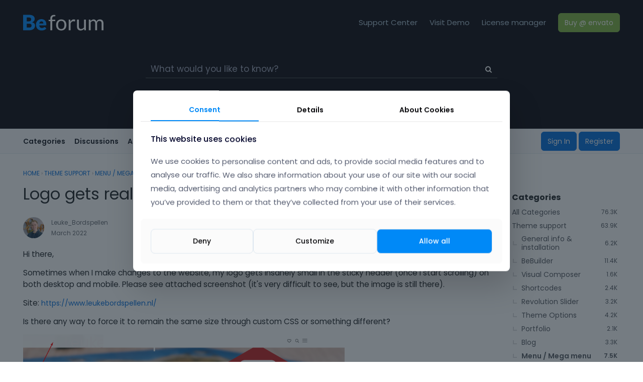

--- FILE ---
content_type: text/html; charset=utf-8
request_url: https://forum.muffingroup.com/betheme/discussion/62986/logo-gets-really-small-in-sticky-header
body_size: 9875
content:
<!DOCTYPE html>
<html lang="en">

<head><script>(function(w,i,g){w[g]=w[g]||[];if(typeof w[g].push=='function')w[g].push(i)})
(window,'GTM-KVHBN39','google_tags_first_party');</script><script>(function(w,d,s,l){w[l]=w[l]||[];(function(){w[l].push(arguments);})('set', 'developer_id.dYzg1YT', true);
		w[l].push({'gtm.start':new Date().getTime(),event:'gtm.js'});var f=d.getElementsByTagName(s)[0],
		j=d.createElement(s);j.async=true;j.src='/nc6z/';
		f.parentNode.insertBefore(j,f);
		})(window,document,'script','dataLayer');</script>
    <meta charset="utf-8">
    <meta http-equiv="X-UA-Compatible" content="IE=edge">
    <title>Logo gets really small in sticky header — Betheme Support Forum</title>
  <link rel="stylesheet" href="/betheme/applications/dashboard/design/style.css?v=3.0" media="all" />
  <link rel="stylesheet" href="https://forum.muffingroup.com/betheme/applications/dashboard/design/style-compat.css?v=3.3" media="all" />
  <link rel="stylesheet" href="/betheme/plugins/GooglePrettify/design/prettify.css?v=1.2.3" media="all" />
  <link rel="stylesheet" href="/betheme/plugins/editor/design/editor.css?v=1.8.1" media="all" />
  <link rel="stylesheet" href="/betheme/applications/vanilla/design/tag.css?v=3.0" media="all" />
  <link rel="stylesheet" href="/betheme/themes/open-vf-com/design/custom.css?v=1.0.0" media="all" />
  <link rel="stylesheet" href="/betheme/applications/vanilla/design/spoilers.css?v=3.0" media="all" />
  <link rel="shortcut icon" href="https://forum.muffingroup.com/betheme/uploads/favicon_f98a842ad994652798071b5c97a70c30.ico" type="image/x-icon" />
  <link rel="canonical" href="https://forum.muffingroup.com/betheme/discussion/62986/logo-gets-really-small-in-sticky-header" />
  <meta property="og:type" content="article" />
  <meta property="og:site_name" content="Betheme Support Forum" />
  <meta name="twitter:title" property="og:title" content="Logo gets really small in sticky header" />
  <meta property="og:url" content="https://forum.muffingroup.com/betheme/discussion/62986/logo-gets-really-small-in-sticky-header" />
  <meta name="description" property="og:description" content="Hi there, Sometimes when I make changes to the website, my logo gets insanely small in the sticky header (once I start scrolling) on both desktop and mobile." />
  <meta name="twitter:image" property="og:image" content="https://forum.muffingroup.com/betheme/uploads/238/XJ2ZZ8T1HDYP.png" />
  <meta name="twitter:description" content="Hi there, Sometimes when I make changes to the website, my logo gets insanely small in the sticky header (once I start scrolling) on both desktop and mobile." />
  <meta name="twitter:card" content="summary_large_image" />
  <script>gdn=window.gdn||{};gdn.meta={"currentThemePath":"\/themes\/open-vf-com","ConfirmDeleteCommentHeading":"Delete Comment","ConfirmDeleteCommentText":"Are you sure you want to delete this comment?","DiscussionID":"62986","Category":"Menu \/ Mega menu","editorVersion":"1.8.1","editorPluginAssets":"\/betheme\/plugins\/editor","fileUpload-remove":"Remove file","fileUpload-reattach":"Click to re-attach","fileUpload-inserted":"Inserted","fileUpload-insertedTooltip":"This image has been inserted into the body of text.","wysiwygHelpText":"You are using <a href=\"https:\/\/en.wikipedia.org\/wiki\/WYSIWYG\" target=\"_new\">WYSIWYG<\/a> in your post.","bbcodeHelpText":"You can use <a href=\"http:\/\/en.wikipedia.org\/wiki\/BBCode\" target=\"_new\">BBCode<\/a> in your post.","htmlHelpText":"You can use <a href=\"http:\/\/htmlguide.drgrog.com\/cheatsheet.php\" target=\"_new\">Simple HTML<\/a> in your post.","markdownHelpText":"You can use <a href=\"http:\/\/en.wikipedia.org\/wiki\/Markdown\" target=\"_new\">Markdown<\/a> in your post.","textHelpText":"You are using plain text in your post.","editorWysiwygCSS":"\/betheme\/plugins\/editor\/design\/wysiwyg.css","canUpload":false,"fileErrorSize":"File size is too large.","fileErrorFormat":"File format is not allowed.","fileErrorAlreadyExists":"File already uploaded.","fileErrorSizeFormat":"File size is too large and format is not allowed.","maxUploadSize":52428800,"editorFileInputName":"editorupload","allowedImageExtensions":"{\"1\":\"jpg\",\"2\":\"jpeg\",\"3\":\"gif\",\"4\":\"png\",\"5\":\"bmp\",\"6\":\"tiff\"}","allowedFileExtensions":"[\"txt\",\"jpg\",\"jpeg\",\"gif\",\"png\",\"bmp\",\"tiff\",\"ico\",\"zip\",\"gz\",\"tar.gz\",\"tgz\",\"psd\",\"ai\",\"pdf\",\"doc\",\"xls\",\"ppt\",\"docx\",\"xlsx\",\"pptx\",\"log\",\"rar\",\"7z\"]","maxFileUploads":"20","Spoiler":"Spoiler","show":"show","hide":"hide","AnalyticsTask":"tick","emoji":{"assetPath":"https:\/\/forum.muffingroup.com\/betheme\/locales\/resources\/emoji","format":"<img class=\"emoji\" src=\"%1$s\" title=\"%2$s\" alt=\"%2$s\" height=\"20\" \/>","emoji":{"smile":"smile.png","smiley":"smiley.png","wink":"wink.png","blush":"blush.png","neutral":"neutral.png","relaxed":"relaxed.png","grin":"grin.png","joy":"joy.png","sweat_smile":"sweat_smile.png","lol":"lol.png","innocent":"innocent.png","naughty":"naughty.png","yum":"yum.png","relieved":"relieved.png","love":"love.png","sunglasses":"sunglasses.png","smirk":"smirk.png","expressionless":"expressionless.png","unamused":"unamused.png","sweat":"sweat.png","pensive":"pensive.png","confused":"confused.png","confounded":"confounded.png","kissing":"kissing.png","kissing_heart":"kissing_heart.png","kissing_smiling_eyes":"kissing_smiling_eyes.png","kissing_closed_eyes":"kissing_closed_eyes.png","tongue":"tongue.png","disappointed":"disappointed.png","worried":"worried.png","angry":"angry.png","rage":"rage.png","cry":"cry.png","persevere":"persevere.png","triumph":"triumph.png","frowning":"frowning.png","anguished":"anguished.png","fearful":"fearful.png","weary":"weary.png","sleepy":"sleepy.png","tired_face":"tired_face.png","grimace":"grimace.png","bawling":"bawling.png","open_mouth":"open_mouth.png","hushed":"hushed.png","cold_sweat":"cold_sweat.png","scream":"scream.png","astonished":"astonished.png","flushed":"flushed.png","sleeping":"sleeping.png","dizzy":"dizzy.png","no_mouth":"no_mouth.png","mask":"mask.png","star":"star.png","cookie":"cookie.png","warning":"warning.png","mrgreen":"mrgreen.png","heart":"heart.png","heartbreak":"heartbreak.png","kiss":"kiss.png","+1":"+1.png","-1":"-1.png","grey_question":"grey_question.png","trollface":"trollface.png","error":"grey_question.png"}},"LastCommentID":212604,"Vanilla_Comments_AutoRefresh":0,"RedirectTo":"","RedirectUrl":"","TransportError":"A fatal error occurred while processing the request.<br \/>The server returned the following response: %s","TransientKey":false,"WebRoot":"https:\/\/forum.muffingroup.com\/betheme","UrlFormat":"\/betheme\/{Path}","Path":"discussion\/62986\/logo-gets-really-small-in-sticky-header","Args":"","ResolvedPath":"vanilla\/discussion\/index","ResolvedArgs":{"DiscussionID":"62986","DiscussionStub":"logo-gets-really-small-in-sticky-header","Page":""},"SignedIn":0,"ConfirmHeading":"Confirm","ConfirmText":"Are you sure you want to do that?","Okay":"Okay","Cancel":"Cancel","Search":"Search","ui":{"siteName":"Betheme Support Forum","siteTitle":"Betheme Support Forum","locale":"en","inputFormat":"rich"},"context":{"host":"\/betheme","basePath":"\/betheme","assetPath":"\/betheme","debug":false},"upload":{"maxSize":52428800,"maxUploads":20,"allowedExtensions":["txt","jpg","jpeg","gif","png","bmp","tiff","ico","zip","gz","tar.gz","tgz","psd","ai","pdf","doc","xls","ppt","docx","xlsx","pptx","log","rar","7z"]},"featureFlags":{"NewFlyouts":{"Enabled":true}},"useNewFlyouts":true};
gdn.permissions={"permissions":{"activity.view":true,"profiles.view":true,"uploads.add":true,"comments.me":true,"discussions.view":true},"bans":[],"isAdmin":false};
</script>
  <script src="/betheme/js/library/jquery.js?v=3.3"></script>
  <script src="/betheme/js/library/jquery.form.js?v=3.3"></script>
  <script src="/betheme/js/library/jquery.popup.js?v=3.3"></script>
  <script src="/betheme/js/library/jquery.popin.js?v=3.3"></script>
  <script src="/betheme/js/library/jquery.gardenhandleajaxform.js?v=3.3"></script>
  <script src="/betheme/js/library/jquery.atwho.js?v=3.3"></script>
  <script src="/betheme/js/global.js?v=3.3"></script>
  <script src="/betheme/js/flyouts.js?v=3.3"></script>
  <script src="/betheme/js/library/jquery.autosize.min.js?v=3.3"></script>
  <script src="/betheme/applications/vanilla/js/autosave.js?v=3.0"></script>
  <script src="/betheme/applications/vanilla/js/discussion.js?v=3.0"></script>
  <script src="/betheme/plugins/GooglePrettify/js/prettify.js?v=1.2.3"></script>
  <script src="/betheme/plugins/editor/js/editor.js?v=1.8.1"></script>
  <script src="/betheme/plugins/editor/js/jquery.ui.widget.js?v=1.8.1"></script>
  <script src="/betheme/plugins/editor/js/jquery.iframe-transport.js?v=1.8.1"></script>
  <script src="/betheme/plugins/editor/js/jquery.fileupload.js?v=1.8.1"></script>
  <script src="/betheme/applications/vanilla/js/spoilers.js?v=3.0"></script>
  <script src="/betheme/applications/vanilla/js/tagging.js?v=3.0"></script>
  <script src="/betheme/js/library/jquery.tokeninput.js?v=3.3"></script>
  <script src="/betheme/themes/open-vf-com/js/custom.js?v=1.0.0"></script>
  <script>var supportsAllFeatures = window.Promise && window.fetch && window.Symbol&& window.CustomEvent && Element.prototype.remove && Element.prototype.closest&& window.NodeList && NodeList.prototype.forEach;if (!supportsAllFeatures) {var head = document.getElementsByTagName('head')[0];var script = document.createElement('script');script.src = 'https://forum.muffingroup.com/betheme/dist/polyfills.min.js?h=3.3';head.appendChild(script);} else {  }</script>
  <script src="https://forum.muffingroup.com/betheme/api/v2/locales/en/translations.js?h=3.3" defer="defer"></script>
  <script src="https://forum.muffingroup.com/betheme/dist/forum/runtime.min.js?h=3.3" defer="defer"></script>
  <script src="https://forum.muffingroup.com/betheme/dist/forum/vendors.min.js?h=3.3" defer="defer"></script>
  <script src="https://forum.muffingroup.com/betheme/dist/forum/shared.min.js?h=3.3" defer="defer"></script>
  <script src="https://forum.muffingroup.com/betheme/dist/forum/addons/rich-editor.min.js?h=3.3" defer="defer"></script>
  <script src="https://forum.muffingroup.com/betheme/dist/forum/addons/dashboard.min.js?h=3.3" defer="defer"></script>
  <script src="https://forum.muffingroup.com/betheme/dist/forum/bootstrap.min.js?h=3.3" defer="defer"></script>
  <script>window["__ACTIONS__"]=[{"type":"@@locales\/GET_ALL_DONE","payload":{"result":[{"localeID":"en","localeKey":"en","regionalKey":"en","displayNames":{"en":"English"}}],"params":[]}},{"type":"@@themes\/GET_DONE","payload":{"result":{"themeID":"open-vf-com","type":"themeFile","version":"1.0.0","assets":{"variables":{"data":{},"type":"json"}}},"params":{"key":{"themeID":"open-vf-com","type":"themeFile","version":"1.0.0","assets":{"variables":{"data":{},"type":"json"}}}}}}];
</script>
  <script type="application/ld+json">{"headline":"Logo gets really small in sticky header","description":"Hi there, Sometimes when I make changes to the website, my logo gets insanely small in the sticky header (once I start scrolling) on both desktop and mobile. Please see attached screenshot (it's very difficult to see, but the image is still there). Site: https:\/\/www.leukebordspellen.nl\/ Is there any way to force it to\u2026","discussionUrl":"https:\/\/forum.muffingroup.com\/betheme\/discussion\/62986\/logo-gets-really-small-in-sticky-header","dateCreated":"2022-03-30 15:35:16","author":{"@context":"https:\/\/schema.org","@type":"Person","name":"Leuke_Bordspellen","image":"https:\/\/secure.gravatar.com\/avatar\/5af49d55abca813e84aae012e649b173\/?default=https%3A%2F%2Fvanillicon.com%2F186d381999686c511687f8ccc4c0aa09_200.png&rating=g&size=200","url":"https:\/\/forum.muffingroup.com\/betheme\/profile\/Leuke_Bordspellen"},"@context":"https:\/\/schema.org","@type":"DiscussionForumPosting"}</script>
  <script type="text/javascript">
            function init() {
                $('.Message').each(function () {
                    if ($(this).data('GooglePrettify')) {
                        return;
                    }
                    $(this).data('GooglePrettify', '1');

                    pre = $('pre', this).addClass('prettyprint linenums');

                    // Let prettyprint determine styling, rather than the editor.
                    $('code', this).removeClass('CodeInline');
                    pre.removeClass('CodeBlock');

                    prettyPrint();

                    pre.removeClass('prettyprint');
                });
            }

            $(document).on('contentLoad', init);</script>
  <noscript><style>body {visibility: visible !important;}</style></noscript>
<!-- Preload links, scripts, and stylesheets -->


    <meta name="viewport" content="width=device-width, initial-scale=1">
    <link href="https://fonts.googleapis.com/css?family=Open+Sans:400,400i,700,700i" rel="stylesheet">
    
    <!-- Google tag (gtag.js) -->
    <script async src="https://www.googletagmanager.com/gtag/js?id=G-EQ0837VQVT"></script>
    <script>
      window.dataLayer = window.dataLayer || [];
      function gtag(){dataLayer.push(arguments);}
      gtag('consent', 'default', {
        'ad_storage': 'denied',
        'ad_user_data': 'denied',
        'ad_personalization': 'denied',
        'analytics_storage': 'denied'
      });
      gtag('js', new Date());
      gtag('config', 'G-EQ0837VQVT');
    </script>
    
</head>


<body id="vanilla_discussion_index" class="
    Vanilla Discussion isDesktop index  Section-Discussion Section-Category-menu-mega-menu

            UserLoggedOut
    
    
    
    locale-en
">


    <!--[if lt IE 9]>
      <p class="browsehappy">You are using an <strong>outdated</strong> browser. Please <a href="http://browsehappy.com/">upgrade your browser</a> to improve your experience.</p>
    <![endif]-->
    <div class="Frame">
        <div class="Frame-top">
            
<header class="Header Header-branding notHomepage">
    <div class="Container">
        <div class="logo">
          <a href="/betheme/" title="Betheme Support Forum">
			<img src="/betheme/themes/open-vf-com/views/partials/be_forum_white.svg" />
          </a>
        </div>

        <div class="Header-spacer"></div>
        <a class="Header-brandLink" href="https://support.muffingroup.com/" target="_blank">Support Center</a>
        <a class="Header-brandLink" href="https://muffingroup.com/betheme/" target="_blank">Visit Demo</a>
        <a class="Header-brandLink" href="https://api.muffingroup.com/licenses/" target="_blank">License manager</a>
        <a class="Header-cta" href="https://1.envato.market/DENky" target="_blank" rel="nofollow">Buy @ envato</a>

    </div>


	    <div class="mfn-intro">
        <div class="SearchBox js-sphinxAutoComplete" role="search">
            <form method="get" action="/betheme/search">
<div>
<input type="text" id="Form_Search" name="Search" value="" placeholder="What would you like to know?" accesskey="/" aria-label="Enter your search term." title="Enter your search term." role="searchbox" class="InputBox js-search" /><input type="submit" id="Form_Go" name="" aria-label="Search" class="Button" value="Go" />
</div>
</form>
        </div>
    </div>    
	
</header>
<header id="MainHeader" class="Header Header-vanilla">
    <div class="Container">
        <div class="row">
            <div class="Hamburger">
                <button class="Hamburger Hamburger-menuXcross" id="menu-button" aria-label="toggle menu">
    <span class="Hamburger-menuLines" aria-hidden="true">
    </span>
    <span class="Hamburger-visuallyHidden sr-only">
        toggle menu
    </span>
</button>
            </div>
            <nav class="Header-desktopNav">
                <div class='Navigation-linkContainer'>
        <a href='/betheme/categories' class='Navigation-link '>
            Categories
        </a>
    </div>
                <div class='Navigation-linkContainer'>
        <a href='/betheme/discussions' class='Navigation-link '>
            Discussions
        </a>
    </div>
                <div class='Navigation-linkContainer'>
        <a href='/betheme/activity' class='Navigation-link '>
            Activity
        </a>
    </div>
                
            </nav>
            <a href="/betheme/" class="Header-logo mobile">
                <img style="width: 100px;" src="/betheme/themes/open-vf-com/views/partials/be_forum_white.svg" />
            </a>
            <div class="Header-right">
                <div class="MeBox-header">
                    <div class="MeBox MeBox-SignIn FlyoutRight"><div class="SignInLinks"><a href="/betheme/entry/signin?Target=discussion%2F62986%2Flogo-gets-really-small-in-sticky-header" class=" SignInPopup" rel="nofollow">Sign In</a> <span class="Bullet">&middot;</span> <a href="/betheme/entry/register?Target=discussion%2F62986%2Flogo-gets-really-small-in-sticky-header" class="ApplyButton" rel="nofollow">Register</a> </div> <div class="SignInIcons"></div></div>
                </div>
                            </div>
        </div>
    </div>
    <nav class="Navigation needsInitialization js-nav">
        <div class="Container">
                            <div class="Navigation-row">
                    <div class="SignIn mobile">
                        <div class="MeBox MeBox-SignIn"><div class="SignInLinks"><a href="/betheme/entry/signin?Target=discussion%2F62986%2Flogo-gets-really-small-in-sticky-header" class=" SignInPopup" rel="nofollow">Sign In</a> <span class="Bullet">&middot;</span> <a href="/betheme/entry/register?Target=discussion%2F62986%2Flogo-gets-really-small-in-sticky-header" class="ApplyButton" rel="nofollow">Register</a> </div> <div class="SignInIcons"></div></div>
                    </div>
                </div>
                        <div class='Navigation-linkContainer'>
        <a href='/betheme/categories' class='Navigation-link '>
            Categories
        </a>
    </div>
            <div class='Navigation-linkContainer'>
        <a href='/betheme/discussions' class='Navigation-link '>
            Discussions
        </a>
    </div>
            <div class='Navigation-linkContainer'>
        <a href='/betheme/activity' class='Navigation-link '>
            Activity
        </a>
    </div>
            
        </div>
    </nav>
    <nav class="mobileMebox js-mobileMebox needsInitialization">
        <div class="Container">
            <div class="MeBox MeBox-SignIn"><div class="SignInLinks"><a href="/betheme/entry/signin?Target=discussion%2F62986%2Flogo-gets-really-small-in-sticky-header" class=" SignInPopup" rel="nofollow">Sign In</a> <span class="Bullet">&middot;</span> <a href="/betheme/entry/register?Target=discussion%2F62986%2Flogo-gets-really-small-in-sticky-header" class="ApplyButton" rel="nofollow">Register</a> </div> <div class="SignInIcons"></div></div>
            <button class="mobileMebox-buttonClose Close">
                <span>×</span>
            </button>
        </div>
    </nav>

</header>
            <div class="Frame-body">
                <div class="Frame-content">
                    <div class="Container">
                        <div class="Frame-contentWrap">
                            <div class="Frame-details">
                                <!-- Hide the breadcrumbs when we are on the discussions home page -->
                                                                    <div class="Frame-row">
                                        <nav class="BreadcrumbsBox">
                                            <span class="Breadcrumbs" itemscope itemtype="http://data-vocabulary.org/Breadcrumb"><span class="CrumbLabel CrumbLabel HomeCrumb"><a href="https://forum.muffingroup.com/betheme/" itemprop="url"><span itemprop="title">Home</span></a></span> <span itemprop="child" itemscope itemtype="http://data-vocabulary.org/Breadcrumb"><span class="Crumb">›</span> <span class="CrumbLabel Category-theme-support"><a href="https://forum.muffingroup.com/betheme/categories/theme-support" itemprop="url"><span itemprop="title">Theme support</span></a></span> <span itemprop="child" itemscope itemtype="http://data-vocabulary.org/Breadcrumb"><span class="Crumb">›</span> <span class="CrumbLabel Category-menu-mega-menu Last"><a href="https://forum.muffingroup.com/betheme/categories/menu-mega-menu" itemprop="url"><span itemprop="title">Menu / Mega menu</span></a></span> </span></span></span>
                                        </nav>
                                    </div>
                                                                <div class="Frame-row SearchBoxMobile">
                                                                            <div class="SearchBox js-sphinxAutoComplete" role="search">
                                            <!-- Error: AdvancedSearchModule doesn't exist -->
                                        </div>
                                                                    </div>
                                <div class="Frame-row">
                                    <main class="Content MainContent">
                                                                                <div class="MessageList Discussion"><!-- Page Title -->
<div id="Item_0" class="PageTitle"><div class="Options"></div><h1>Logo gets really small in sticky header</h1></div>

<div id="Discussion_62986" class="Item ItemDiscussion">
    <div class="Discussion">
        <div class="Item-Header DiscussionHeader">
            <div class="AuthorWrap">
            <span class="Author">
                <a title="Leuke_Bordspellen" href="/betheme/profile/Leuke_Bordspellen" class="PhotoWrap"><img src="https://secure.gravatar.com/avatar/5af49d55abca813e84aae012e649b173/?default=https%3A%2F%2Fvanillicon.com%2F186d381999686c511687f8ccc4c0aa09_200.png&amp;rating=g&amp;size=200" alt="Leuke_Bordspellen" class="ProfilePhoto ProfilePhotoMedium" /></a><a href="/betheme/profile/Leuke_Bordspellen" class="Username">Leuke_Bordspellen</a>            </span>
            <span class="AuthorInfo">
                            </span>
            </div>
            <div class="Meta DiscussionMeta">
            <span class="MItem DateCreated">
                <a href="https://forum.muffingroup.com/betheme/discussion/62986/logo-gets-really-small-in-sticky-header" class="Permalink" rel="nofollow"><time title="March 30, 2022 3:35PM" datetime="2022-03-30T15:35:16+00:00">March 2022</time></a>            </span>
                                 <span class="MItem Category"> in <a href="https://forum.muffingroup.com/betheme/categories/menu-mega-menu">Menu / Mega menu</a></span>             </div>
        </div>
                <div class="Item-BodyWrap">
            <div class="Item-Body">
                <div class="Message userContent">
                    <p>Hi there,</p><p>Sometimes when I make changes to the website, my logo gets insanely small in the sticky header (once I start scrolling) on both desktop and mobile. Please see attached screenshot (it&#039;s very difficult to see, but the image is still there).</p><p>Site: <a href="https://www.leukebordspellen.nl/" rel="nofollow">https://www.leukebordspellen.nl/</a></p><p>Is there any way to force it to remain the same size through custom CSS or something different?</p><div class="embedExternal embedImage">
    <div class="embedExternal-content">
        <a class="embedImage-link" href="https://forum.muffingroup.com/betheme/uploads/238/XJ2ZZ8T1HDYP.png" rel="nofollow noopener" target="_blank">
            <img
                class="embedImage-img"
                src="https://forum.muffingroup.com/betheme/uploads/238/XJ2ZZ8T1HDYP.png"
                alt="image.png"
            />
        </a>
    </div>
</div>
<p><br></p>                </div>
                <div class="Reactions"></div>            </div>
        </div>
    </div>
</div>
</div><div class="CommentsWrap"><span class="BeforeCommentHeading"></span><div class="DataBox DataBox-Comments"><h2 class="CommentHeading">Comments</h2>        <ul class="MessageList DataList Comments">
            
        
        <li class="Item Alt ItemComment isModerator" id="Comment_212503">
            <div class="Comment">

                                <div class="Options">
                                    </div>
                                <div class="Item-Header CommentHeader">
                    <div class="AuthorWrap">
            <span class="Author">
               <a title="Phil" href="/betheme/profile/Phil" class="PhotoWrap"><img src="https://forum.muffingroup.com/betheme/uploads/userpics/778/nMFFNC14V8DH1.png" alt="Phil" class="ProfilePhoto ProfilePhotoMedium" /></a><a href="/betheme/profile/Phil" class="Username">Phil</a>            </span>
            <span class="AuthorInfo">
                             </span>
                    </div>
                    <div class="Meta CommentMeta CommentInfo">
            <span class="MItem DateCreated">
               <a href="/betheme/discussion/comment/212503/#Comment_212503" class="Permalink" name="Item_1" rel="nofollow"><time title="March 31, 2022 10:03AM" datetime="2022-03-31T10:03:09+00:00">March 2022</time></a>            </span>
                                                                    </div>
                </div>
                <div class="Item-BodyWrap">
                    <div class="Item-Body">
                        <div class="Message userContent">
                            <p>Hi,</p><p>Please, go to <strong>Betheme -&gt; Theme options -&gt; Global -&gt; Logo</strong>, check the option <strong>Auto width for Sticky Logo</strong>, and check if the problem persists.</p><div class="embedExternal embedImage">
    <div class="embedExternal-content">
        <a class="embedImage-link" href="https://forum.muffingroup.com/betheme/uploads/072/YPTZ0ZQTKAVV.png" rel="nofollow noopener" target="_blank">
            <img
                class="embedImage-img"
                src="https://forum.muffingroup.com/betheme/uploads/072/YPTZ0ZQTKAVV.png"
                alt="image.png"
            />
        </a>
    </div>
</div>
<p>Thanks</p>                            <!-- extra footer for moderator -->
                                                          <div class="moderator-footer">
                                <span class="learn-more">Learn more:</span>
                                <a href="https://support.muffingroup.com/video-tutorials/" target="_blank">Video Tutorials</a> <span class="sep">|</span>
                                <a href="https://support.muffingroup.com/how-to/" target="_blank">How To</a> <span class="sep">|</span>
                                <a href="https://support.muffingroup.com/faq/" target="_blank">FAQ</a>
                                <span class="vote"><a href="https://muffingroup.com/betheme/feature-voting/" target="_blank">Vote on what comes next</a></span>
                              </div>
                                                    </div>
                        <div class="Reactions"></div>                    </div>
                </div>
            </div>
        </li>
        
        
        <li class="Item ItemComment isOriginalPoster" id="Comment_212518">
            <div class="Comment">

                                <div class="Options">
                                    </div>
                                <div class="Item-Header CommentHeader">
                    <div class="AuthorWrap">
            <span class="Author">
               <a title="Leuke_Bordspellen" href="/betheme/profile/Leuke_Bordspellen" class="PhotoWrap"><img src="https://secure.gravatar.com/avatar/5af49d55abca813e84aae012e649b173/?default=https%3A%2F%2Fvanillicon.com%2F186d381999686c511687f8ccc4c0aa09_200.png&amp;rating=g&amp;size=200" alt="Leuke_Bordspellen" class="ProfilePhoto ProfilePhotoMedium" /></a><a href="/betheme/profile/Leuke_Bordspellen" class="Username">Leuke_Bordspellen</a>            </span>
            <span class="AuthorInfo">
                             </span>
                    </div>
                    <div class="Meta CommentMeta CommentInfo">
            <span class="MItem DateCreated">
               <a href="/betheme/discussion/comment/212518/#Comment_212518" class="Permalink" name="Item_2" rel="nofollow"><time title="March 31, 2022 10:18AM" datetime="2022-03-31T10:18:18+00:00">March 2022</time></a>            </span>
                                                                    </div>
                </div>
                <div class="Item-BodyWrap">
                    <div class="Item-Body">
                        <div class="Message userContent">
                            <p>Sadly this does not solve it</p>                            <!-- extra footer for moderator -->
                                                    </div>
                        <div class="Reactions"></div>                    </div>
                </div>
            </div>
        </li>
        
        
        <li class="Item Alt ItemComment isModerator" id="Comment_212524">
            <div class="Comment">

                                <div class="Options">
                                    </div>
                                <div class="Item-Header CommentHeader">
                    <div class="AuthorWrap">
            <span class="Author">
               <a title="Phil" href="/betheme/profile/Phil" class="PhotoWrap"><img src="https://forum.muffingroup.com/betheme/uploads/userpics/778/nMFFNC14V8DH1.png" alt="Phil" class="ProfilePhoto ProfilePhotoMedium" /></a><a href="/betheme/profile/Phil" class="Username">Phil</a>            </span>
            <span class="AuthorInfo">
                             </span>
                    </div>
                    <div class="Meta CommentMeta CommentInfo">
            <span class="MItem DateCreated">
               <a href="/betheme/discussion/comment/212524/#Comment_212524" class="Permalink" name="Item_3" rel="nofollow"><time title="March 31, 2022 12:00PM" datetime="2022-03-31T12:00:38+00:00">March 2022</time></a>            </span>
                                                                    </div>
                </div>
                <div class="Item-BodyWrap">
                    <div class="Item-Body">
                        <div class="Message userContent">
                            <p>In your website source, I noticed a couple of classes added to the logo image which do not comes from our theme.</p><p>Please, turn off all of the plugins, refresh your cache, and check if the problem persists.</p><p>Moreover, if you use a child theme, switch to parent, and recheck it.</p><p>Thanks</p>                            <!-- extra footer for moderator -->
                                                          <div class="moderator-footer">
                                <span class="learn-more">Learn more:</span>
                                <a href="https://support.muffingroup.com/video-tutorials/" target="_blank">Video Tutorials</a> <span class="sep">|</span>
                                <a href="https://support.muffingroup.com/how-to/" target="_blank">How To</a> <span class="sep">|</span>
                                <a href="https://support.muffingroup.com/faq/" target="_blank">FAQ</a>
                                <span class="vote"><a href="https://muffingroup.com/betheme/feature-voting/" target="_blank">Vote on what comes next</a></span>
                              </div>
                                                    </div>
                        <div class="Reactions"></div>                    </div>
                </div>
            </div>
        </li>
        
        
        <li class="Item ItemComment isOriginalPoster" id="Comment_212530">
            <div class="Comment">

                                <div class="Options">
                                    </div>
                                <div class="Item-Header CommentHeader">
                    <div class="AuthorWrap">
            <span class="Author">
               <a title="Leuke_Bordspellen" href="/betheme/profile/Leuke_Bordspellen" class="PhotoWrap"><img src="https://secure.gravatar.com/avatar/5af49d55abca813e84aae012e649b173/?default=https%3A%2F%2Fvanillicon.com%2F186d381999686c511687f8ccc4c0aa09_200.png&amp;rating=g&amp;size=200" alt="Leuke_Bordspellen" class="ProfilePhoto ProfilePhotoMedium" /></a><a href="/betheme/profile/Leuke_Bordspellen" class="Username">Leuke_Bordspellen</a>            </span>
            <span class="AuthorInfo">
                             </span>
                    </div>
                    <div class="Meta CommentMeta CommentInfo">
            <span class="MItem DateCreated">
               <a href="/betheme/discussion/comment/212530/#Comment_212530" class="Permalink" name="Item_4" rel="nofollow"><time title="March 31, 2022 12:29PM" datetime="2022-03-31T12:29:20+00:00">March 2022</time></a>            </span>
                                                                    </div>
                </div>
                <div class="Item-BodyWrap">
                    <div class="Item-Body">
                        <div class="Message userContent">
                            <p>I managed to solve the problem by using the following CSS and turning on &quot;Remove max-height &amp; padding for Sticky Logo&quot;: </p><p>#Top_bar.is-sticky #logo img { max-height: 50px !important; }</p><p>Thanks!</p>                            <!-- extra footer for moderator -->
                                                    </div>
                        <div class="Reactions"></div>                    </div>
                </div>
            </div>
        </li>
        
        
        <li class="Item Alt ItemComment isModerator" id="Comment_212536">
            <div class="Comment">

                                <div class="Options">
                                    </div>
                                <div class="Item-Header CommentHeader">
                    <div class="AuthorWrap">
            <span class="Author">
               <a title="Phil" href="/betheme/profile/Phil" class="PhotoWrap"><img src="https://forum.muffingroup.com/betheme/uploads/userpics/778/nMFFNC14V8DH1.png" alt="Phil" class="ProfilePhoto ProfilePhotoMedium" /></a><a href="/betheme/profile/Phil" class="Username">Phil</a>            </span>
            <span class="AuthorInfo">
                             </span>
                    </div>
                    <div class="Meta CommentMeta CommentInfo">
            <span class="MItem DateCreated">
               <a href="/betheme/discussion/comment/212536/#Comment_212536" class="Permalink" name="Item_5" rel="nofollow"><time title="March 31, 2022 2:00PM" datetime="2022-03-31T14:00:07+00:00">March 2022</time></a>            </span>
                                                                    </div>
                </div>
                <div class="Item-BodyWrap">
                    <div class="Item-Body">
                        <div class="Message userContent">
                            <p>Good to hear that.</p><p>If you have any other questions or problems, please, let me know.<p><br></p></p><p>Thanks</p>                            <!-- extra footer for moderator -->
                                                          <div class="moderator-footer">
                                <span class="learn-more">Learn more:</span>
                                <a href="https://support.muffingroup.com/video-tutorials/" target="_blank">Video Tutorials</a> <span class="sep">|</span>
                                <a href="https://support.muffingroup.com/how-to/" target="_blank">How To</a> <span class="sep">|</span>
                                <a href="https://support.muffingroup.com/faq/" target="_blank">FAQ</a>
                                <span class="vote"><a href="https://muffingroup.com/betheme/feature-voting/" target="_blank">Vote on what comes next</a></span>
                              </div>
                                                    </div>
                        <div class="Reactions"></div>                    </div>
                </div>
            </div>
        </li>
        
        
        <li class="Item ItemComment isOriginalPoster" id="Comment_212595">
            <div class="Comment">

                                <div class="Options">
                                    </div>
                                <div class="Item-Header CommentHeader">
                    <div class="AuthorWrap">
            <span class="Author">
               <a title="Leuke_Bordspellen" href="/betheme/profile/Leuke_Bordspellen" class="PhotoWrap"><img src="https://secure.gravatar.com/avatar/5af49d55abca813e84aae012e649b173/?default=https%3A%2F%2Fvanillicon.com%2F186d381999686c511687f8ccc4c0aa09_200.png&amp;rating=g&amp;size=200" alt="Leuke_Bordspellen" class="ProfilePhoto ProfilePhotoMedium" /></a><a href="/betheme/profile/Leuke_Bordspellen" class="Username">Leuke_Bordspellen</a>            </span>
            <span class="AuthorInfo">
                             </span>
                    </div>
                    <div class="Meta CommentMeta CommentInfo">
            <span class="MItem DateCreated">
               <a href="/betheme/discussion/comment/212595/#Comment_212595" class="Permalink" name="Item_6" rel="nofollow"><time title="April 1, 2022 6:22PM" datetime="2022-04-01T18:22:30+00:00">April 2022</time></a>            </span>
                                                                    </div>
                </div>
                <div class="Item-BodyWrap">
                    <div class="Item-Body">
                        <div class="Message userContent">
                            <p>It seems like the issue isn&#039;t entirely resolved, as I now have a slightly different issue.</p><p>The logo is fine in the sticky header now, but the first time I load the page in my mobile browser, the logo gets insanely small again. Once I scroll and the sticky header appears it&#039;s fine, until I scroll all the way to the top, when the logo gets very small again.</p><p>This only happens on mobile, it&#039;s fine on desktop.</p><p>I have already disabled all plugins and refreshed the cache, but the issue persists.</p><p>Can this be solved through Custom CSS?</p>                            <!-- extra footer for moderator -->
                                                    </div>
                        <div class="Reactions"></div>                    </div>
                </div>
            </div>
        </li>
        
        
        <li class="Item Alt ItemComment isModerator" id="Comment_212604">
            <div class="Comment">

                                <div class="Options">
                                    </div>
                                <div class="Item-Header CommentHeader">
                    <div class="AuthorWrap">
            <span class="Author">
               <a title="Phil" href="/betheme/profile/Phil" class="PhotoWrap"><img src="https://forum.muffingroup.com/betheme/uploads/userpics/778/nMFFNC14V8DH1.png" alt="Phil" class="ProfilePhoto ProfilePhotoMedium" /></a><a href="/betheme/profile/Phil" class="Username">Phil</a>            </span>
            <span class="AuthorInfo">
                             </span>
                    </div>
                    <div class="Meta CommentMeta CommentInfo">
            <span class="MItem DateCreated">
               <a href="/betheme/discussion/comment/212604/#Comment_212604" class="Permalink" name="Item_7" rel="nofollow"><time title="April 2, 2022 6:06AM" datetime="2022-04-02T06:06:04+00:00">April 2022</time></a>            </span>
                                                                    </div>
                </div>
                <div class="Item-BodyWrap">
                    <div class="Item-Body">
                        <div class="Message userContent">
                            <p>Please, try the following CSS code:</p><pre class="code codeBlock" spellcheck="false">#Top_bar .logo .logo-mobile{
&nbsp;min-width: 150px!important;
}
</pre><p>Thanks</p>                            <!-- extra footer for moderator -->
                                                          <div class="moderator-footer">
                                <span class="learn-more">Learn more:</span>
                                <a href="https://support.muffingroup.com/video-tutorials/" target="_blank">Video Tutorials</a> <span class="sep">|</span>
                                <a href="https://support.muffingroup.com/how-to/" target="_blank">How To</a> <span class="sep">|</span>
                                <a href="https://support.muffingroup.com/faq/" target="_blank">FAQ</a>
                                <span class="vote"><a href="https://muffingroup.com/betheme/feature-voting/" target="_blank">Vote on what comes next</a></span>
                              </div>
                                                    </div>
                        <div class="Reactions"></div>                    </div>
                </div>
            </div>
        </li>
                </ul>
    </div><div class="P PagerWrap"></div></div>                <div class="Foot Closed">
                    <div class="Note Closed SignInOrRegister"><a href="/betheme/entry/signin?Target=discussion%2F62986%2Flogo-gets-really-small-in-sticky-header%3F" class="Popup">Sign In</a> or <a href="/betheme/entry/register?Target=discussion%2F62986%2Flogo-gets-really-small-in-sticky-header%3F">Register</a> to comment.                    </div>
                                    </div>
            
                                        
                                    </main>
                                    <aside class="Panel Panel-main">
                                      
                                        <div class="BoxFilter BoxDiscussionFilter">
    <span class="sr-only BoxFilter-HeadingWrap">
        <h2 class="BoxFilter-Heading">
            Quick Links        </h2>
    </span>
    <ul role="nav" class="FilterMenu">
        <li class="AllCategories"><a href="/betheme/categories"><span aria-hidden="true" class="Sprite SpAllCategories"></span> Categories</a></li>         <li class="Discussions"><a href="/betheme/discussions" class=""><span aria-hidden="true" class="Sprite SpDiscussions"></span> Recent Discussions</a></li>
        <li class="Activities"><a href="/betheme/activity" class=""><span aria-hidden="true" class="Sprite SpActivity"></span> Activity</a></li>            </ul>
</div>
    <div class="Box BoxCategories">
        <h4 aria-level="2">Categories</h4>        <ul class="PanelInfo PanelCategories">
            <li><a href="/betheme/categories" class="ItemLink"><span class="Aside"><span class="Count"><span title="76,253 discussions" class="Number">76.3K</span></span></span> All Categories</a></li><li class="ClearFix Depth1 Category-theme-support" ><a href="https://forum.muffingroup.com/betheme/categories/theme-support" class="ItemLink"><span class="Aside"><span class="Count"><span title="63,854 discussions" class="Number">63.9K</span></span></span> Theme support</a></li>
<li class="ClearFix Depth2 Category-general-info-installation" ><a href="https://forum.muffingroup.com/betheme/categories/general-info-installation" class="ItemLink"><span class="Aside"><span class="Count"><span title="6,231 discussions" class="Number">6.2K</span></span></span> General info &amp; installation</a></li>
<li class="ClearFix Depth2 Category-muffin-builder" ><a href="https://forum.muffingroup.com/betheme/categories/bebuilder" class="ItemLink"><span class="Aside"><span class="Count"><span title="11,390 discussions" class="Number">11.4K</span></span></span> BeBuilder</a></li>
<li class="ClearFix Depth2 Category-visual-composer" ><a href="https://forum.muffingroup.com/betheme/categories/visual-composer" class="ItemLink"><span class="Aside"><span class="Count"><span title="1,564 discussions" class="Number">1.6K</span></span></span> Visual Composer</a></li>
<li class="ClearFix Depth2 Category-shortcodes" ><a href="https://forum.muffingroup.com/betheme/categories/shortcodes" class="ItemLink"><span class="Aside"><span class="Count"><span title="2,386 discussions" class="Number">2.4K</span></span></span> Shortcodes</a></li>
<li class="ClearFix Depth2 Category-revolution-slider" ><a href="https://forum.muffingroup.com/betheme/categories/revolution-slider" class="ItemLink"><span class="Aside"><span class="Count"><span title="3,161 discussions" class="Number">3.2K</span></span></span> Revolution Slider</a></li>
<li class="ClearFix Depth2 Category-muffin-options" ><a href="https://forum.muffingroup.com/betheme/categories/theme-options" class="ItemLink"><span class="Aside"><span class="Count"><span title="4,217 discussions" class="Number">4.2K</span></span></span> Theme Options</a></li>
<li class="ClearFix Depth2 Category-portfolio" ><a href="https://forum.muffingroup.com/betheme/categories/portfolio" class="ItemLink"><span class="Aside"><span class="Count"><span title="2,090 discussions" class="Number">2.1K</span></span></span> Portfolio</a></li>
<li class="ClearFix Depth2 Category-blog" ><a href="https://forum.muffingroup.com/betheme/categories/blog" class="ItemLink"><span class="Aside"><span class="Count"><span title="3,347 discussions" class="Number">3.3K</span></span></span> Blog</a></li>
<li class="ClearFix Depth2 Active Category-menu-mega-menu" ><a href="https://forum.muffingroup.com/betheme/categories/menu-mega-menu" class="ItemLink"><span class="Aside"><span class="Count"><span title="7,502 discussions" class="Number">7.5K</span></span></span> Menu / Mega menu</a></li>
<li class="ClearFix Depth2 Category-files-images" ><a href="https://forum.muffingroup.com/betheme/categories/files-images" class="ItemLink"><span class="Aside"><span class="Count"><span title="1,902 discussions" class="Number">1.9K</span></span></span> Files &amp; images</a></li>
<li class="ClearFix Depth2 Category-fonts" ><a href="https://forum.muffingroup.com/betheme/categories/fonts" class="ItemLink"><span class="Aside"><span class="Count"><span title="1,112 discussions" class="Number">1.1K</span></span></span> Fonts</a></li>
<li class="ClearFix Depth1 Category-woocommerce" ><a href="https://forum.muffingroup.com/betheme/categories/woocommerce" class="ItemLink"><span class="Aside"><span class="Count"><span title="3,887 discussions" class="Number">3.9K</span></span></span> WooCommerce</a></li>
<li class="ClearFix Depth1 Category-updates-changelog" ><a href="https://forum.muffingroup.com/betheme/categories/updates-changelog" class="ItemLink"><span class="Aside"><span class="Count"><span title="1,472 discussions" class="Number">1.5K</span></span></span> Updates &amp; Changelog</a></li>
<li class="ClearFix Depth1 Category-seo" ><a href="https://forum.muffingroup.com/betheme/categories/seo" class="ItemLink"><span class="Aside"><span class="Count"><span title="781 discussions" class="Number">781</span></span></span> SEO</a></li>
<li class="ClearFix Depth1 Category-other" ><a href="https://forum.muffingroup.com/betheme/categories/other" class="ItemLink"><span class="Aside"><span class="Count"><span title="6,269 discussions" class="Number">6.3K</span></span></span> Other</a></li>
        </ul>
    </div>


                                        <!------------------------------------------------

                                            Custom banners on side * added by Muffingroup *

                                        ------------------------------------------------>

                                        <div style="text-align: center;" class="banners">
                                           <a href="https://wpml.org/?aid=29349&affiliate_key=aCEsSE0ka33p" title="Turn your WordPress site multilingual" target="_blank">
                                              <img width="220" src="https://cdn.wpml.org/wp-content/themes/sitepress/banners/images/wpml_banner_v2_260x125_en.jpeg?x59034" alt="Multilingual WordPress" />
                                           </a>
                                           <a href="https://www.siteground.com/go/d0idqfaakf" title="Betheme + Siteground" target="_blank">
                                              <img width="220" height="220" src="https://forum.muffingroup.com/betheme/baners/Siteground&Be _Partnership.jpg" alt="Betheme + Siteground" />
                                           </a>
                                           <a href="http://codecanyon.net/item/ads-pro-multipurpose-wordpress-ad-manager/10275010?ref=muffingroup" title="Multi-Purpose Ad Manager for WordPress" target="_blank"><img width="220" src="https://adspro.scripteo.info/bsa-pro.gif" alt="Multi-Purpose Ad Manager for WordPress"></a>
                                        </div>

                                    </aside>
                                </div>
                            </div>
                        </div>
                    </div>
                </div>
            </div>
        </div>
        <div class="Frame-footer">
            
            <footer class="Footer">
    <div class="Container">
        <div class="row">
            <div class="col">
                <p class="Footer-copyright">© 2026 Betheme Support Forum</p>
            </div>

            <div class="col footer-logo">
              <span>All rights reserved by</span>
              <a href="https://muffingroup.com/" target="_blank">
                <img src="/betheme/themes/open-vf-com/views/partials/mfn-dark-simple.svg" data-retina="mfn-dark-simple.svg" alt="mfnsvg" />
              </a>
            </div>
        </div>
    </div>
</footer>
        </div>
    </div>

    <div class="mfn-cookies" data-tab="consent">
      <div class="mfn-cookies-popup">
        <div class="mfn-cookies-wrapper">
          <ul class="cookies-tab-nav">
            <li class="tab is-active" data-id="consent"><a href="#">Consent</a></li>
            <li class="tab" data-id="details"><a href="#">Details</a></li>
            <li class="tab" data-id="about"><a href="#">About <span>Cookies</span></a></li>
          </ul>
          <div data-id="consent" class="cookies-tab-content">
            <h6>This website uses cookies</h6>
            <p>We use cookies to personalise content and ads, to provide social media features and to analyse our traffic. We also share information about your use of our site with our social media, advertising and analytics partners who may combine it with other information that you’ve provided to them or that they’ve collected from your use of their services.</p>
          </div>
          <div data-id="details" class="cookies-tab-content">
            <form class="cookie-consent">
              <div class="cookie-type">
                <header>
                  <h6>Neccessary</h6>
                  <div class="mfn-switch">
                    <input class="mfn-switch-input" id="cookies_neccessary" type="checkbox" checked="" disabled="disabled">
                    <label class="mfn-switch-label" for="cookies_neccessary"></label>
                  </div>
                </header>
                <p>Necessary cookies help make a website usable by enabling basic functions like page navigation and access to secure areas of the website. The website cannot function properly without these cookies.</p>
              </div>
              <div class="cookie-type">
                <header>
                  <h6>Analytics & Performance</h6>
                  <div class="mfn-switch">
                    <input class="mfn-switch-input" id="cookies_analytics" type="checkbox">
                    <label class="mfn-switch-label" for="cookies_analytics"></label>
                  </div>
                </header>
                <p>Statistic cookies help website owners to understand how visitors interact with websites by collecting and reporting information anonymously.</p>
              </div>
              <div class="cookie-type">
                <header>
                  <h6>Marketing</h6>
                  <div class="mfn-switch">
                    <input class="mfn-switch-input" id="cookies_marketing" type="checkbox">
                    <label class="mfn-switch-label" for="cookies_marketing"></label>
                  </div>
                </header>
                <p>Marketing cookies are used to track visitors across websites. The intention is to display ads that are relevant and engaging for the individual user and thereby more valuable for publishers and third party advertisers.</p>
              </div>
            </form>
          </div>
          <div data-id="about" class="cookies-tab-content">
            <p>Cookies are small text files that can be used by websites to make a user's experience more efficient.</p>
            <p>The law states that we can store cookies on your device if they are strictly necessary for the operation of this site. For all other types of cookies we need your permission. This means that cookies which are categorized as necessary, are processed based on GDPR Art. 6 (1) (f). All other cookies, meaning those from the categories preferences and marketing, are processed based on GDPR Art. 6 (1) (a) GDPR.</p>
            <p>This site uses different types of cookies. Some cookies are placed by third party services that appear on our pages.</p>
            <p>You can at any time change or withdraw your consent from the Cookie Declaration on our website.</p>
            <p>Learn more about who we are, how you can contact us and how we process personal data in our Privacy Policy.</p>
            <p>Please state your consent ID and date when you contact us regarding your consent.</p>
          </div>
        </div>
        <footer class="mfn-cookies-footer">
          <a id="consent_deny" class="button button-outlined white" href="#">Deny</a>
          <a id="consent_customize" class="button button-outlined white" href="#"><span>Customize</span></a>
          <a id="consent_selected" class="button button-outlined white" href="#">Allow selected</a>
          <a id="consent_allow" class="button secondary" href="#">Allow all</a>
        </footer>
      </div>
    </div>
        
</body>
</html>


--- FILE ---
content_type: application/javascript
request_url: https://forum.muffingroup.com/betheme/dist/forum/addons/dashboard.min.js?h=3.3
body_size: 13315
content:
var vanillaforum=(window.webpackJsonpvanillaforum=window.webpackJsonpvanillaforum||[]).push([[3],{119:function(e,t,n){"use strict";n.d(t,"a",(function(){return f}));var r=n(2),a=n(54),o=n(7),c=n(1),i=n(4),s=n(3),u=n(15);function l(e,t){var n=Object.keys(e);if(Object.getOwnPropertySymbols){var r=Object.getOwnPropertySymbols(e);t&&(r=r.filter((function(t){return Object.getOwnPropertyDescriptor(e,t).enumerable}))),n.push.apply(n,r)}return n}function d(e){for(var t=1;t<arguments.length;t++){var n=null!=arguments[t]?arguments[t]:{};t%2?l(n,!0).forEach((function(t){Object(r.a)(e,t,n[t])})):Object.getOwnPropertyDescriptors?Object.defineProperties(e,Object.getOwnPropertyDescriptors(n)):l(n).forEach((function(t){Object.defineProperty(e,t,Object.getOwnPropertyDescriptor(n,t))}))}return e}
/*
 * @author Stéphane LaFlèche <stephane.l@vanillaforums.com>
 * @copyright 2009-2019 Vanilla Forums Inc.
 * @license GPL-2.0-only
 */var b=Object(i.c)((function(){var e=Object(a.b)(),t=Object(o.b)();return{noRoomForMenuOnLeft:function(n){return Object(u.d)({maxWidth:Object(c.F)(e.dimensions.maxEmbedWidth+2*t.buttonIcon.size+t.gutter.half)},n)}}})),f=Object(i.c)((function(){var e=Object(i.b)("imageEmbedMenu"),t=(Object(a.b)(),Object(o.b)()),n=e({marginRight:"auto"}),r=e("form",{display:"block",width:Object(s.h)(100)}),u=b(),l=e("imageContainer",{position:"relative"},u.noRoomForMenuOnLeft({marginTop:Object(c.F)(t.buttonIcon.size)})),f=e("paragraph",{$nest:{"&&":d({},Object(c.v)({all:0,top:Object(c.o)(t.gutter.quarter)}),{},Object(c.n)({weight:t.fonts.weights.normal,lineHeight:t.lineHeights.base,color:t.meta.colors.fg,size:t.fonts.size.medium,align:"left"}))}}),h=e("verticalPadding",d({},Object(c.v)({vertical:Object(c.F)(t.gutter.half)}))),p=Object(c.F)(t.buttonIcon.size),m=Object(c.F)((t.buttonIcon.size-t.icon.sizes.default)/2);return{root:n,form:r,imageContainer:l,paragraph:f,verticalPadding:h,embedMetaDataMenu:e("embedMetaDataMenu",d({},c.a.topLeft(),{width:t.buttonIcon.size,height:t.buttonIcon.size,transform:"translateX(-".concat(p,") translateY(-").concat(m,")"),zIndex:1}),u.noRoomForMenuOnLeft({transform:"translateX(-".concat(m,") translateY(-").concat(p,")")}))}}))},16:function(e,t,n){"use strict";var r=n(35),a=/^image\/(gif|jpe?g|png)/i;
/**
 * @copyright 2009-2019 Vanilla Forums Inc.
 * @license GPL-2.0-only
 */function o(e){return!!a.test(e.type)||(Object(r.b)("Filtered out non-image file: ",e.name),!1)}
/**
 * @copyright 2009-2019 Vanilla Forums Inc.
 * @license GPL-2.0-only
 */function c(e,t){var n=function e(t,n){return n?e(n,t%n):t}(e,t);return{numerator:e/=n,denominator:t/=n,shorthand:t+":"+e}}
/**
 * Utility functions related to promises/async.
 *
 * @copyright 2009-2019 Vanilla Forums Inc.
 * @license GPL-2.0-only
 */
/**
 * Utilities related to strings.
 *
 * @copyright 2009-2019 Vanilla Forums Inc.
 * @license GPL-2.0-only
 */
function i(e){return e.split("").reduce((function(e,t){return(e<<5)-e+t.charCodeAt(0)}),0)}function s(e,t){var n=t&&t.allowMultipleDashes?/[\s]+/g:/[-\s]+/g;return e.normalize("NFD").replace(/[^\w\s$*_+~.()'"\-!:@]/g,"").trim().replace(n,"-").toLocaleLowerCase()}function u(e,t){var n=e.normalize("NFD").replace(/[\u0300-\u036f]/g,""),r=t.normalize("NFD").replace(/[\u0300-\u036f]/g,""),a=n.split(new RegExp("(".concat(r,")"),"i")),o=0;return a.map((function(t){var n=o;return o+=t.length,e.substring(n,o)}))}function l(e){var t=arguments.length>1&&void 0!==arguments[1]&&arguments[1],n=!(arguments.length>2&&void 0!==arguments[2])||arguments[2],r=e.split("\n"),a=r[r.length-1];function o(e){var t='[^"\\u0000-\\u001f\\u007f-\\u009f\\u2028';return e&&(t+="\\s"),t+="]"}var c='@("('+o(!1)+'+?)"?|('+o(n)+'+?)"?)(?:\\n|$)';t&&(c="(?:^|\\s)"+c);var i=new RegExp(c,"gi").exec(a);return i?{rawMatch:i[0],match:i[2]||i[1]}:null}var d,b=/^(http:\/\/|https:\/\/|tel:|mailto:\/\/|\/)/;function f(e){return e.match(b)?e:"unsafe:"+e}function h(e,t){var n={},r=!0,a=!1,o=void 0;try{for(var c,i=e[Symbol.iterator]();!(r=(c=i.next()).done);r=!0){var s=c.value;t in s&&(s[t]in n||(n[s[t]]=[]),n[s[t]].push(s))}}catch(e){a=!0,o=e}finally{try{r||null==i.return||i.return()}finally{if(a)throw o}}return n}!function(e){e.IOS="ios",e.ANDROID="android",e.UNKNOWN="unkwown"}(d||(d={})),n.d(t,"a",(function(){return r.a})),n.d(t,"e",(function(){return r.b})),n.d(t,"f",(function(){return r.c})),n.d(t,"g",(function(){return r.d})),n.d(t,"d",(function(){return o})),n.d(t,"j",(function(){return c})),n.d(t,"b",(function(){return i})),n.d(t,"k",(function(){return s})),n.d(t,"l",(function(){return u})),n.d(t,"h",(function(){return l})),n.d(t,"i",(function(){return f})),n.d(t,"c",(function(){return h}))},166:function(e,t,n){"use strict";
/*
 * @author Stéphane LaFlèche <stephane.l@vanillaforums.com>
 * @copyright 2009-2019 Vanilla Forums Inc.
 * @license GPL-2.0-only
 */
function r(e,t){if(!(arguments.length>2&&void 0!==arguments[2]&&arguments[2]))return{top:e?void 0:"100%",right:t?"0":void 0,bottom:e?"100%":void 0,left:t?void 0:"0"}}n.d(t,"a",(function(){return r}))},167:function(e,t,n){"use strict";n.d(t,"a",(function(){return s})),n.d(t,"b",(function(){return l}));var r=n(14),a=n(0),o=n.n(a),c="isEditorWalledEvent",i="editorEventWall";function s(e){var t=Object(a.useRef)(null);return Object(a.useEffect)((function(){var e=t.current;if(e)return e.addEventListener("click",u),e.addEventListener("mouseup",u),e.addEventListener("mousedown",u),e.addEventListener("keydown",u),function(){e.removeEventListener("click",u),e.removeEventListener("mouseup",u),e.removeEventListener("mousedown",u),e.removeEventListener("keydown",u)}}),[t]),o.a.createElement("div",Object(r.a)({ref:t},e,{onClick:function(e){e.preventDefault()},className:i}))}var u=function(e){e[c]=!0};function l(e){return!!e[c]}},168:function(e,t,n){var r={"./en-SG":101,"./en-SG.js":101,"./en-au":102,"./en-au.js":102,"./en-ca":103,"./en-ca.js":103,"./en-gb":104,"./en-gb.js":104,"./en-ie":105,"./en-ie.js":105,"./en-il":106,"./en-il.js":106,"./en-nz":107,"./en-nz.js":107};function a(e){var t=o(e);return n(t)}function o(e){if(!n.o(r,e)){var t=new Error("Cannot find module '"+e+"'");throw t.code="MODULE_NOT_FOUND",t}return r[e]}a.keys=function(){return Object.keys(r)},a.resolve=o,e.exports=a,a.id=168},212:function(e,t,n){"use strict";n.d(t,"a",(function(){return g}));var r=n(20),a=n(154),o=n(58),c=n(21),i=n(76),s=n(41),u=n(47),l=n(177),d=n(176),b=n(5),f=n(167),h=n(119),p=n(6),m=n.n(p),O=n(0),v=n.n(O),j=n(30);
/**
 * @copyright 2009-2019 Vanilla Forums Inc.
 * @license GPL-2.0-only
 */
function g(e){var t=Object(h.a)(),n=Object(s.i)(),p=Object(O.useState)(e.initialAlt),g=Object(r.a)(p,2),E=g[0],y=g[1],w=Object(u.c)(),S=Object(O.useState)(!1),k=Object(r.a)(S,2),C=k[0],N=k[1],P=Object(O.useRef)(null),T=Object(O.useCallback)((function(e){e&&(e.stopPropagation(),e.preventDefault(),y(e.target.value||""))}),[]),D=e.onVisibilityChange,I=function(t){var n=!(arguments.length>1&&void 0!==arguments[1])||arguments[1];N(t),D(t),n&&!t&&y(e.initialAlt)},R=Object(j.d)(C);Object(O.useEffect)((function(){!R&&C&&P.current&&P.current&&P.current.focus()}),[R,C,P,D,y,e.initialAlt]);var x=function(){e.onSave({alt:E}),I(!1,!1)};return v.a.createElement("div",{className:m()(t.root,"u-excludeFromPointerEvents",t.embedMetaDataMenu,e.className)},v.a.createElement(f.a,null,v.a.createElement(a.b,{title:Object(b.j)("Alt Text"),buttonContents:n,className:m()("u-excludeFromPointerEvents"),onVisibilityChange:I,isVisible:C,openAsModal:w===u.b.MOBILE||w===u.b.XS,flyoutType:a.a.FRAME},v.a.createElement("form",{className:t.form},v.a.createElement(l.a,{className:t.verticalPadding},v.a.createElement(i.a,{label:Object(b.j)("Alternative text helps users with accessibility concerns and improves SEO."),labelClassName:t.paragraph,inputProps:{required:!0,value:E,onChange:T,inputRef:P,placeholder:Object(b.j)("Example: Image of a Coffee"),onKeyPress:function(e){"Enter"===e.key&&(e.preventDefault(),e.stopPropagation(),x())}}})),v.a.createElement(d.a,{justifyRight:!0},v.a.createElement(o.a,{baseClass:c.a.TEXT_PRIMARY,onClick:function(e){e.preventDefault(),e.stopPropagation(),x()}},Object(b.j)("Save")))))))}},228:function(e,t,n){n(90),e.exports=n(353)},23:function(e,t,n){"use strict";n(169);var r=n(122),a=n.n(r);var o=new WeakMap;function c(e,t,n){var r=o.has(e)?o.get(e):{};r[t]=n,o.set(e,r)}function i(e,t,n){if(o.has(e)&&o.get(e)[t])return o.get(e)[t];var r="data-".concat(t);return e.hasAttribute(r)?e.getAttribute(r):n}var s=n(123),u=n.n(s),l=null;function d(){if(null!==l)return l;var e=document.createElement("canvas");if(e.getContext&&e.getContext("2d")){var t=document.createElement("canvas").getContext("2d");t?(t.fillText("😗",-2,4),l=t.getImageData(0,0,1,1).data[3]>0):l=!1}else l=!1;return l}var b={className:"fallBackEmoji",size:"72x72"};function f(e){return d()?e:u.a.parse(e,b)}var h=n(8),p=n(2),m=function e(t,n,r){var a=this;Object(h.a)(this,e),this.root=t,this.returnElement=n,this.callback=r,Object(p.a)(this,"start",(function(){a.root.addEventListener("keydown",a.keydownListener)})),Object(p.a)(this,"stop",(function(){a.root.removeEventListener("keydown",a.keydownListener)})),Object(p.a)(this,"keydownListener",(function(e){"Escape"===e.key&&a.root.contains(document.activeElement)&&(e.preventDefault(),a.returnElement&&a.returnElement.focus(),a.callback&&a.callback(e))}))},O=n(16),v={};function j(e,t,n,r){var a,o=e+t+n.toString();if("string"==typeof r){if(!(a=document.querySelector(r)))throw new Error("Unable to find element in the document for scopeSelector: ".concat(r));o+=r}else a=r instanceof HTMLElement?r:document;var c=Object(O.b)(o).toString();if(!Object.keys(v).includes(c)){var i=function(e){var r=t?e.target.closest(t):e.target;if(r)return n.call(r,e,r)};a.addEventListener(e,i),v[c]={scope:a,eventName:e,wrappedCallback:i}}return c}function g(e){var t=v[e],n=t.scope,r=t.eventName,a=t.wrappedCallback;n.removeEventListener(r,a),delete v[e]}function E(e){if(e.dataTransfer&&e.dataTransfer.files&&e.dataTransfer.files.length)return e.preventDefault(),e.dataTransfer.files}function y(e){if(e.clipboardData&&e.clipboardData.items&&e.clipboardData.items.length){var t=Array.from(e.clipboardData.items).map((function(e){return e.getAsFile?e.getAsFile():null})).filter(Boolean);if(t.length>0)return e.preventDefault(),t[0]}}var w=n(9),S=function(){function e(t,n){var r=this;Object(h.a)(this,e),this.rootNode=t,this.changeHandler=n,Object(p.a)(this,"start",(function(){r.rootNode.addEventListener("focusout",r.handleFocusOut,!0),r.rootNode.addEventListener("focusin",r.handleFocusIn,!0),document.addEventListener("click",r.handleClick)})),Object(p.a)(this,"stop",(function(){r.rootNode.removeEventListener("focusout",r.handleFocusOut,!0),r.rootNode.removeEventListener("focusin",r.handleFocusIn,!0),document.removeEventListener("click",r.handleClick)})),Object(p.a)(this,"handleFocusOut",(function(e){r.checkDomTreeHasFocus(e,r.changeHandler)})),Object(p.a)(this,"handleFocusIn",(function(e){r.checkDomTreeHasFocus(e,r.changeHandler)})),Object(p.a)(this,"handleClick",(function(e){var t=e.target;r.checkDomTreeWasClicked(t)||r.changeHandler(!1)}))}return Object(w.a)(e,[{key:"checkDomTreeWasClicked",value:function(e){return this.rootNode&&e&&(this.rootNode.contains(e)||this.rootNode===e)}},{key:"checkDomTreeHasFocus",value:function(e,t){var n=this;setTimeout((function(){for(var r=null,a=0,o=[document.activeElement,e.relatedTarget,e.explicitOriginalTarget];a<o.length;a++){var c=o[a];if(c&&c!==document.body){r=c;break}}if(null!==r){var i=n.rootNode&&r&&(r===n.rootNode||n.rootNode.contains(r));t(!!i)}}),0)}}]),e}();
/**
 * @copyright 2009-2019 Vanilla Forums Inc.
 * @license GPL-2.0-only
 */
/**
 * @copyright 2009-2019 Vanilla Forums Inc.
 * @license GPL-2.0-only
 */
function k(e){var t=document.createElement("div");return t.appendChild(document.createTextNode(e)),t.innerHTML}function C(e){if("string"==typeof e&&(e=document.querySelector(e)),!(e instanceof HTMLElement))throw new Error("HTMLElement could not be found for ".concat(e,"."));return e}
/**
 * @copyright 2009-2019 Vanilla Forums Inc.
 * @license GPL-2.0-only
 */var N=new WeakMap,P=new Map;function T(e){return new Promise((function(t,n){var r=document.querySelector("script[src='".concat(e,"']"));if(P.has(e)&&n(P.get(e)),r&&N.has(r)){var a=N.get(r);a&&a.push(t)}else{var o=document.getElementsByTagName("head")[0],c=document.createElement("script");c.type="text/javascript",c.src=e,c.onerror=function(t){var r=new Error("Failed to load a required embed script");P.set(e,r),n(r)};var i=setTimeout((function(){var t=new Error("Loading of the script ".concat(e," has timed out."));P.set(e,t),n(t)}),1e4);N.set(c,[t]),c.onload=function(e){clearTimeout(i);var t=N.get(c);t&&t.forEach((function(t){return t(e)})),N.delete(c)},o.appendChild(c)}}))}
/**
 * @copyright 2009-2019 Vanilla Forums Inc.
 * @license GPL-2.0-only
 */function D(e){var t=arguments.length>1&&void 0!==arguments[1]&&arguments[1],n=arguments.length>2&&void 0!==arguments[2]?arguments[2]:"div",r=e.innerHTML;if(function(){var e=document.createElement("noscript");e.innerHTML="<test></test>",document.body.append(e);var t=e.innerHTML.startsWith("&lt;");return e.remove(),t}()&&(r=function(e){var t=document.createElement("div");t.innerHTML=e;var n=t.childNodes[0];return n&&n.nodeValue?n.nodeValue:""}(r)),t){var a=document.createElement(n);a.classList.value=e.classList.value,a.id=e.id,e.parentNode.insertBefore(a,e),e.remove(),e=a}else e.innerHTML="";e.attachShadow({mode:"open"}).innerHTML=r}var I=n(82),R=n.n(I),x=function(){function e(){var t=this,n=arguments.length>0&&void 0!==arguments[0]?arguments[0]:document.documentElement,r=arguments.length>1&&void 0!==arguments[1]?arguments[1]:[],a=arguments.length>2&&void 0!==arguments[2]?arguments[2]:[];Object(h.a)(this,e),this.excludedElements=r,this.excludedRoots=a,Object(p.a)(this,"tabbableElements",void 0),Object(p.a)(this,"createExcludeFilterWithExemption",(function(e){return function(n){if(!(e===n||n.contains(e))){if(t.excludedElements.includes(n))return!1;var r=!0,a=!1,o=void 0;try{for(var c,i=t.excludedRoots[Symbol.iterator]();!(r=(c=i.next()).done);r=!0){var s=c.value;if(s!==n&&s.contains(n))return!1}}catch(e){a=!0,o=e}finally{try{r||null==i.return||i.return()}finally{if(a)throw o}}}return!0}})),Object(p.a)(this,"filterAllExcluded",(function(e){if(t.excludedElements.includes(e))return!1;var n=!0,r=!1,a=void 0;try{for(var o,c=t.excludedRoots[Symbol.iterator]();!(n=(o=c.next()).done);n=!0){var i=o.value;if(i!==e&&i.contains(e))return!1}}catch(e){r=!0,a=e}finally{try{n||null==c.return||c.return()}finally{if(r)throw a}}return!0})),this.tabbableElements=R()(n)}return Object(w.a)(e,null,[{key:"isTabbable",value:function(e){return R()(e.parentNode).includes(e)}}]),Object(w.a)(e,[{key:"getNext",value:function(){var e=arguments.length>0&&void 0!==arguments[0]?arguments[0]:document.activeElement,t=arguments.length>1&&void 0!==arguments[1]&&arguments[1],n=!(arguments.length>2&&void 0!==arguments[2])||arguments[2];if(!(e instanceof HTMLElement))return Object(O.f)("Unable to tab to next element, `fromElement` given is not valid: ",e),null;var r=this.tabbableElements.filter(this.createExcludeFilterWithExemption(e)),a=r.indexOf(e);if(a<0)return null;var o=t?a-1:a+1;return n&&(o<0?o=r.length-1:o>=r.length&&(o=0)),r[o]||null}},{key:"getAll",value:function(){var e=arguments.length>0&&void 0!==arguments[0]?arguments[0]:document.activeElement;return e instanceof HTMLElement?this.tabbableElements.filter(this.createExcludeFilterWithExemption(e)):(Object(O.f)("Unable to tab to next element, `fromElement` given is not valid: ",e),null)}},{key:"getInitial",value:function(){var e=this.tabbableElements.filter(this.filterAllExcluded);return e.length>0?e[0]:null}},{key:"getLast",value:function(){var e=this.tabbableElements.filter(this.filterAllExcluded);return e.length>0?e[e.length-1]:null}}]),e}();n.d(t,"o",(function(){return c})),n.d(t,"i",(function(){return i})),n.d(t,"l",(function(){return d})),n.d(t,"d",(function(){return f})),n.d(t,"a",(function(){return m})),n.d(t,"e",(function(){return j})),n.d(t,"n",(function(){return g})),n.d(t,"j",(function(){return E})),n.d(t,"k",(function(){return y})),n.d(t,"b",(function(){return S})),n.d(t,"h",(function(){return k})),n.d(t,"f",(function(){return C})),n.d(t,"g",(function(){return T})),n.d(t,"m",(function(){return D})),n.d(t,"c",(function(){return x})),
/**
 * @copyright 2009-2019 Vanilla Forums Inc.
 * @license GPL-2.0-only
 */
a.a.polyfill()},30:function(e,t,n){"use strict";var r=n(8),a=n(9),o=n(11),c=n(10),i=n(13),s=n(12),u=n(2),l=n(0),d=function(e){function t(){var e,n;Object(r.a)(this,t);for(var a=arguments.length,s=new Array(a),l=0;l<a;l++)s[l]=arguments[l];return n=Object(o.a)(this,(e=Object(c.a)(t)).call.apply(e,[this].concat(s))),Object(u.a)(Object(i.a)(n),"hoverTimeout",void 0),Object(u.a)(Object(i.a)(n),"hasExecuted",!1),Object(u.a)(Object(i.a)(n),"handleHover",(function(e){n.hasExecuted&&n.props.once||(n.hasExecuted=!0,n.props.onHover&&n.props.onHover(e))})),Object(u.a)(Object(i.a)(n),"mouseEnterHandler",(function(e){n.hoverTimeout=setTimeout((function(){n.handleHover(e)}),n.props.duration)})),Object(u.a)(Object(i.a)(n),"mouseLeaveHandler",(function(e){n.dismissTimeout()})),n}return Object(s.a)(t,e),Object(a.a)(t,[{key:"render",value:function(){return this.props.children({onMouseEnter:this.mouseEnterHandler,onMouseLeave:this.mouseLeaveHandler})}},{key:"componentWillUnmount",value:function(){this.dismissTimeout()}},{key:"dismissTimeout",value:function(){this.hasExecuted=!1,this.hoverTimeout&&clearTimeout(this.hoverTimeout)}}]),t}(n.n(l).a.Component);Object(u.a)(d,"defaultProps",{once:!0});var b=n(50),f=n.n(b),h=n(15);
/**
 * @copyright 2009-2019 Vanilla Forums Inc.
 * @license GPL-2.0-only
 */
function p(e,t,n,r){var a,o=t;if(r&&r.overwrite){var c=document.createElement("span");a=c,t.parentElement.insertBefore(c,t),o=c}f.a.render(e,o,(function(){a&&(t.remove(),a.firstElementChild&&(a.parentElement.insertBefore(a.firstElementChild,a),a.remove(),t.remove())),Object(h.b)(),n&&n()}))}var m=n(23);
/**
 * @copyright 2009-2019 Vanilla Forums Inc.
 * @license GPL-2.0-only
 */function O(e){var t=e.root,n=e.returnElement,r=e.callback;Object(l.useEffect)((function(){if(null!==t&&null!==n){var e=t||document.documentElement,a=new m.a(e,n,r);return a.start(),a.stop}}),[t,n,r])}
/**
 * @copyright 2009-2019 Vanilla Forums Inc.
 * @license GPL-2.0-only
 */function v(e,t,n){Object(l.useLayoutEffect)((function(){if(!n&&null!==e.current){var r=new m.b(e.current,t);return r.start(),r.stop}}),[e,t,n])}var j=n(20),g=n(124);
/**
 * @copyright 2009-2019 Vanilla Forums Inc.
 * @license GPL-2.0-only
 */
function E(e){var t=Object(l.useState)({x:0,y:0,width:0,height:0,top:0,right:0,bottom:0,left:0,toJSON:function(){return""}}),n=Object(j.a)(t,2),r=n[0],a=n[1];return Object(l.useLayoutEffect)((function(){var t=null,n=new g.a((function(n){Object(j.a)(n,1)[0];t=window.requestAnimationFrame((function(){a(e.current.getBoundingClientRect())}))}));return e.current&&n.observe(e.current),function(){window.cancelAnimationFrame(t),n.disconnect()}}),[e]),r}
/**
 * @copyright 2009-2019 Vanilla Forums Inc.
 * @license GPL-2.0-only
 */function y(e){var t=Object(l.useRef)();return Object(l.useEffect)((function(){t.current=e}),[e]),t.current}
/**
 * @copyright 2009-2019 Vanilla Forums Inc.
 * @license GPL-2.0-only
 */
/**
 * @copyright 2009-2019 Vanilla Forums Inc.
 * @license GPL-2.0-only
 */
function w(){var e=Object(l.useState)(null),t=Object(j.a)(e,2),n=t[0],r=t[1];if(n)throw n;return r}n.d(t,"a",(function(){return p})),n.d(t,"b",(function(){return O})),n.d(t,"c",(function(){return v})),n.d(t,"e",(function(){return E})),n.d(t,"d",(function(){return y})),n.d(t,"f",(function(){return w}))},35:function(e,t,n){"use strict";n.d(t,"a",(function(){return a})),n.d(t,"b",(function(){return o})),n.d(t,"c",(function(){return c})),n.d(t,"d",(function(){return i}));
/**
 * Utility function related to logging/debugging.
 *
 * @copyright 2009-2019 Vanilla Forums Inc.
 * @license GPL-2.0-only
 */
var r=!1;function a(e){return void 0!==e&&(r=e),r}function o(){var e;r&&(e=console).log.apply(e,arguments)}function c(){var e;(e=console).error.apply(e,arguments)}function i(){var e;(e=console).warn.apply(e,arguments)}},353:function(e,t,n){"use strict";n.r(t);var r,a=n(0),o=n.n(a),c=n(5),i=n(62),s=n(97),u=n(28),l=n(20),d=n(16),b={},f={},h=Object(c.d)("mentionMinChars",2),p=Object(c.d)("mentionSuggestionCount",5),m=30,O=Object(c.d)("emoji",{}),v=O.emoji||{},j=O.format||"",g=O.assetPath||"",E=Object.entries(v).map((function(e){var t=Object(l.a)(e,2),n=t[0],r=t[1],a=r.split(".");return{name:n,filename:r,basename:a[0],ext:"."+a[1]}})),y='<li data-value=":${name}:" class="at-suggest-emoji"><span class="emoji-wrap">'+j.replace(/{(.+?)}/g,"$${$1}").replace("%1$s","${src}").replace("%2$s","${name}").replace("${src}",g+"/${filename}").replace("${dir}",g)+'</span> <span class="emoji-name">${name}</span></li>';function w(e,t,n){var a=Object(d.h)(t,n);return a?(r=a.rawMatch,a.match):null}function S(e,t,n){e=e.replace(/[-[]\/\{\}\(\)\*\+\?\.\\\^\$\|]/g,"\\$&"),n&&(e="(?:^|\\s)"+e);var r=new RegExp(e+"([A-Za-z0-9_+-]*|[^\\x00-\\xff]*)(?:\\n)?$","gi").exec(t);return r?r[2]||r[1]:null}function k(e,t){var n=t?t.contentWindow:"";$(e).atwho({at:"@",tpl:'<li data-value="@${name}" data-id="${id}">${name}</li>',limit:p,callbacks:{remote_filter:function(e,t){if((e=e||"").length>=h){for(var n=!0,r="",a=0,o=e.length;a<o;a++)if(r=e.slice(0,-a),b[r]&&b[r].length<m){f[e]=e,n=!1;break}var i=!1;for(var s in f)if(f.hasOwnProperty(s)&&null!==e.match(new RegExp("^"+s+"+"))){i=!0;break}!n||i||b[e]?t(n?b[e]:b[r]):$.getJSON(Object(c.c)("/user/tagsearch"),{q:e,limit:m},(function(n){Array.isArray(n)&&n.forEach((function(e){"object"===Object(u.a)(e)&&"string"==typeof e.name&&(e.name=e.name.replace(/&/g,"&amp;").replace(/</g,"&lt;").replace(/>/g,"&gt;").replace(/"/g,"&quot;").replace(/'/g,"&apos;"))})),t(n),n.length?b[e]=n:f[e]=e}))}},before_insert:function(e,t){var n=t.data("value")||"";n=n.slice(1,n.length);var a=/[^\w-]/.test(n),o=/(["'])(.+)(["'])/g.test(n),c=n;return a&&!o&&(c='"'+n+'"'),/.?@(["'])/.test(r||"")||(c=this.at+c),c},highlighter:function(e,t){if(!t)return e;var n=new RegExp(">\\s*(\\w*)("+t.replace("+","\\+")+")(\\w*)\\s*(\\s+.+)?<","ig");return e.replace(n,(function(e,t,n,r,a){return void 0===r&&(r=""),void 0===a&&(a=""),"> "+t+"<strong>"+n+"</strong>"+r+a+" <"}))},matcher:w},cWindow:n}).atwho({at:":",tpl:y,insert_tpl:"${atwho-data-value}",callbacks:{matcher:S,tplEval:function(e,t){return Object(d.e)(t)}},limit:p,data:E,cWindow:n}),n&&$(n).on("reposition.atwho",(function(e,n,r){var a=r.view.$el,o=r.$inputor,c=parseInt(o.css("line-height"),10),i=$(t).offset(),s=(i?i.left:0)+n.left,u=i?i.top:0,l=0,d=r.at,b=r.query.text,f=$(".BodyBox,.js-bodybox"),h=f.css("font-size")+" "+f.css("font-family"),p=(d+b).width(h)-2;"@"===d&&(s-=p),":"===d&&(s-=2),$(a).each((function(e,t){var n=$(t).outerHeight(),r=$(t).height();n&&r&&n>0&&(l+=r+c)}));var m=$(window).height()||0,O=$(window).scrollTop()||0,v={left:s,top:u=m-(u+n.top-($(window).scrollTop()||0)-O)>=l?u+n.top+l-O:u+n.top-O};$(a).offset(v)}))}var C=n(23);
/**
 * Entrypoint for gradually replacing global.js
 *
 * At some point everything in this folder should be able to be removed (new base theme).
 *
 * @copyright 2009-2019 Vanilla Forums Inc.
 * @license GPL-2.0-only
 */window.escapeHTML=C.h,$.fn.atwho&&(Object(c.h)((function(){return k(".BodyBox,.js-bodybox")})),Object(c.g)((function(){return k(".BodyBox,.js-bodybox")})),window.gdn.atCompleteInit=k);var N=n(98),P=n(55),T=n(2),D=n(31);function I(e,t,n,r,a){return{request:function(t){return function(e,t){return{type:e,meta:t}}(e,t)},success:function(e,n){return function(e,t,n){return{type:e,meta:t,payload:n}}
/**
 * @copyright 2009-2019 Vanilla Forums Inc.
 * @license GPL-2.0-only
 */(t,n,e)},error:function(e){function t(t,n){return e.apply(this,arguments)}return t.toString=function(){return e.toString()},t}((function(e,t){return function(e,t,n){return{type:e,meta:t,payload:n}}(n,t,e)}))}}function R(e,t,n,r){return function(a){return a(n.request(r)),D.a[e](t,r).then((function(e){return a(n.success(e,r)),e})).catch((function(e){var t=e.response?e.response.data:e;a(n.error(t))}))}}var x="GET_USER_AUTHENTICATORS_REQUEST",A="GET_USER_AUTHENTICATORS_SUCCESS",L="GET_USER_AUTHENTICATORS_ERROR",M=I(x,A,L),F=function(){return R("get","authenticate/authenticators",M,void 0)},_=n(17);function U(e,t){var n=Object.keys(e);if(Object.getOwnPropertySymbols){var r=Object.getOwnPropertySymbols(e);t&&(r=r.filter((function(t){return Object.getOwnPropertyDescriptor(e,t).enumerable}))),n.push.apply(n,r)}return n}function H(e){for(var t=1;t<arguments.length;t++){var n=null!=arguments[t]?arguments[t]:{};t%2?U(n,!0).forEach((function(t){Object(T.a)(e,t,n[t])})):Object.getOwnPropertyDescriptors?Object.defineProperties(e,Object.getOwnPropertyDescriptors(n)):U(n).forEach((function(t){Object.defineProperty(e,t,Object.getOwnPropertyDescriptor(n,t))}))}return e}
/**
 * @copyright 2009-2019 Vanilla Forums Inc.
 * @license GPL-2.0-only
 */var B={status:_.a.PENDING};
/**
 * @copyright 2009-2019 Vanilla Forums Inc.
 * @license GPL-2.0-only
 */
var z="POST_REQUEST_PASSWORD_REQUEST",q="POST_REQUEST_PASSWORD_ERROR",W="POST_REQUEST_PASSWORD_SUCCESS",G="AFTER_REQUEST_PASSWORD_SUCCESS_NAVIGATE",V=function(){return e=G,void 0===t?{type:e}:{type:e,payload:t};
/**
 * State utility functions.
 *
 * @copyright 2009-2019 Vanilla Forums Inc.
 * @license GPL-2.0-only
 */
var e,t},Q=I(z,W,q),J=function(e){return R("post","users/request-password",Q,e)};function K(e,t){var n=Object.keys(e);if(Object.getOwnPropertySymbols){var r=Object.getOwnPropertySymbols(e);t&&(r=r.filter((function(t){return Object.getOwnPropertyDescriptor(e,t).enumerable}))),n.push.apply(n,r)}return n}function X(e){for(var t=1;t<arguments.length;t++){var n=null!=arguments[t]?arguments[t]:{};t%2?K(n,!0).forEach((function(t){Object(T.a)(e,t,n[t])})):Object.getOwnPropertyDescriptors?Object.defineProperties(e,Object.getOwnPropertyDescriptors(n)):K(n).forEach((function(t){Object.defineProperty(e,t,Object.getOwnPropertyDescriptor(n,t))}))}return e}
/**
 * @copyright 2009-2019 Vanilla Forums Inc.
 * @license GPL-2.0-only
 */var Y={status:_.a.PENDING};
/**
 * @author Adam (charrondev) Charron <adam.c@vanillaforums.com>
 * @copyright 2009-2019 Vanilla Forums Inc.
 * @license GPL-2.0-only
 */
var Z=Object(P.c)({authenticators:function(){var e=arguments.length>0&&void 0!==arguments[0]?arguments[0]:B,t=arguments.length>1?arguments[1]:void 0;switch(t.type){case x:return H({},e,{status:_.a.LOADING});case A:return{status:_.a.SUCCESS,data:t.payload.data,error:void 0};case L:return H({},e,{status:_.a.ERROR,error:t.payload});default:return e}},password:function(){var e=arguments.length>0&&void 0!==arguments[0]?arguments[0]:Y,t=arguments.length>1?arguments[1]:void 0;switch(t.type){case z:return X({},e,{status:_.a.LOADING});case W:return{status:_.a.SUCCESS,data:t.payload.data,error:void 0};case q:return X({},e,{status:_.a.ERROR,error:t.payload});case G:return Y;default:return e}}}),ee=n(8),te=n(9),ne=n(11),re=n(10),ae=n(13),oe=n(12),ce=n(57),ie=n(27);
/**
 * @copyright 2009-2019 Vanilla Forums Inc.
 * @license GPL-2.0-only
 */
function se(e){var t=Object(a.useMemo)((function(){var t=Object(c.d)("ui.siteName",""),n=[];return e.title&&e.title.length>0&&n.push(e.title),t.length>0&&t!==e.title&&n.push(t),n.join(" - ")}),[e.title]);return Object(a.useEffect)((function(){document.title=t}),[t]),o.a.createElement(o.a.Fragment,null,e.children?e.children:o.a.createElement("h1",null,e.title))}var ue=n(49),le=n(6),de=n.n(le),be=function(e){function t(){return Object(ee.a)(this,t),Object(ne.a)(this,Object(re.a)(t).apply(this,arguments))}return Object(oe.a)(t,e),Object(te.a)(t,[{key:"render",value:function(){var e=Object(ue.a)();return this.props.visible?o.a.createElement("div",{className:de()(e.labelText,"authenticateUser-divider")},Object(c.j)("or")):null}}]),t}(o.a.PureComponent);Object(T.a)(be,"defaultProps",{visible:!0});var fe=n(56),he=function(e){function t(){return Object(ee.a)(this,t),Object(ne.a)(this,Object(re.a)(t).apply(this,arguments))}return Object(oe.a)(t,e),Object(te.a)(t,[{key:"render",value:function(){if(!this.props.ssoMethods||0===this.props.ssoMethods.length)return null;var e=this.props.ssoMethods.map((function(e,t){var n={backgroundColor:e.ui.backgroundColor||void 0,color:e.ui.foregroundColor||void 0};return o.a.createElement("a",{href:e.ui.url,key:t,className:"BigButton button Button button-sso button-fullWidth",style:n},o.a.createElement("span",{className:"button-ssoContents"},o.a.createElement("img",{src:e.ui.photoUrl||void 0,className:"ssoMethod-icon","aria-hidden":!0}),o.a.createElement("span",{className:"button-ssoLabel"},Object(c.j)(e.ui.buttonName)),o.a.createElement("span",{className:"ssoMethod-icon ssoMethod-iconSpacer","aria-hidden":"true"})))}));return o.a.createElement("div",{className:"ssoMethods"},o.a.createElement(fe.a,null,Object(c.j)("Sign in with one of the following:")),e)}}]),t}(o.a.Component),pe=n(69),me=n(76),Oe=n(1),ve=n(7),je=n(4),ge=n(32),Ee=n(3);
/**
 * @copyright 2009-2019 Vanilla Forums Inc.
 * @license GPL-2.0-only
 */function ye(e,t){var n=Object.keys(e);if(Object.getOwnPropertySymbols){var r=Object.getOwnPropertySymbols(e);t&&(r=r.filter((function(t){return Object.getOwnPropertyDescriptor(e,t).enumerable}))),n.push.apply(n,r)}return n}function we(e){for(var t=1;t<arguments.length;t++){var n=null!=arguments[t]?arguments[t]:{};t%2?ye(n,!0).forEach((function(t){Object(T.a)(e,t,n[t])})):Object.getOwnPropertyDescriptors?Object.defineProperties(e,Object.getOwnPropertyDescriptors(n)):ye(n).forEach((function(t){Object.defineProperty(e,t,Object.getOwnPropertyDescriptor(n,t))}))}return e}
/*
 * @author Stéphane LaFlèche <stephane.l@vanillaforums.com>
 * @copyright 2009-2019 Vanilla Forums Inc.
 * @license GPL-2.0-only
 */var Se=Object(je.c)((function(){var e=Object(ve.b)(),t=Object(ge.a)(),n=Object(je.d)("checkRadio");return{border:n("border",{width:t.border.width,radius:2,color:e.mixBgAndFg(.5)}),main:n("check",{fg:e.mainColors.bg,bg:e.mainColors.bg,checked:{fg:e.elementaryColors.white,bg:e.mainColors.primary},hover:{border:{color:e.mainColors.primary},bg:e.mainColors.primary.fade(.1),opacity:.8}}),checkBox:n("checkBox",{check:{width:10,height:10},disk:{width:6,height:6}}),radioButton:n("radioButton",{icon:{width:6,height:6}}),labelNote:n("labelNote",{fontSize:".8em",opacity:.7}),sizing:n("sizing",{width:16})}})),ke=Object(je.c)((function(){var e,t,n,r=Object(ve.b)(),a=Se(),o=Object(je.b)("checkRadio"),c=(Object(Oe.m)(),o("label",we({lineHeight:Object(Oe.F)(a.sizing.width),marginLeft:Object(Oe.F)(8),cursor:"pointer"},Object(Oe.G)()))),i=o("labelNote",{display:"inline-block",fontSize:Object(Oe.F)(a.labelNote.fontSize),marginLeft:Object(Oe.F)(24),opacity:a.labelNote.opacity,verticalAlign:"middle"}),s=o("iconContainer",we({},Object(Oe.j)("border","background","opacity"),{position:"relative",display:"inline-block",width:Object(Oe.F)(a.sizing.width),height:Object(Oe.F)(a.sizing.width),verticalAlign:Object(Ee.e)(-.18),cursor:"pointer",backgroundColor:Object(Oe.h)(a.main.bg)},Object(Oe.f)(a.border))),u=o("radioIcon",we({},Oe.a.middleLeftOfParent(),{display:"none",width:Object(Oe.F)(a.radioButton.icon.width),height:Object(Oe.F)(a.radioButton.icon.height),margin:"auto"})),l=o("checkBoxIcon",we({},Oe.a.middleOfParent(),{display:"none",width:Object(Oe.F)(a.checkBox.check.width),height:Object(Oe.F)(a.checkBox.check.height),color:a.main.fg.toString(),margin:"auto"})),d=o("disk",{borderRadius:Object(Ee.h)(50)}),b=o("state",we({},Oe.a.fullSizeOfParent(),{display:"flex",alignItems:"center",justifyContent:"center",color:a.main.checked.fg.toString()})),f=o({display:"none",width:a.checkBox.disk.width,height:a.checkBox.disk.height}),h=o("input",we({},Object(Oe.C)(),{$nest:(t={},Object(T.a)(t,"&:not([disabled]):focus, &:not([disabled]):active, &:not([disabled]).focus-visible",{$nest:Object(T.a)({},"& + .".concat(l),{borderColor:a.main.hover.border.color.toString(),opacity:a.main.hover.opacity,backgroundColor:a.main.hover.bg.toString()})}),Object(T.a)(t,"&:checked + .".concat(s),{backgroundColor:Object(Ee.f)(a.main.checked.bg.toString()),borderColor:a.main.checked.fg.toString(),$nest:(e={},Object(T.a)(e,"& .".concat(l),{display:"block"}),Object(T.a)(e,"& .".concat(f),{display:"block"}),e)}),Object(T.a)(t,"&.isDisabled, &[disabled]",{$nest:Object(T.a)({"&:not(:checked)":{$nest:Object(T.a)({},"& + .".concat(l),{backgroundColor:a.main.bg.toString()})}},"& ~ .".concat(c,", & + .").concat(l),we({},Object(Oe.k)()))}),t)}));return{root:o({display:Object(Ee.f)("flex"),flexWrap:"wrap",alignItems:"center",whiteSpace:"nowrap",outline:0,cursor:"pointer",$nest:(n={},Object(T.a)(n,"&:hover .".concat(h,":not([disabled]) + .").concat(s),{borderColor:Object(Oe.h)(a.main.hover.border.color),backgroundColor:Object(Oe.h)(a.main.hover.bg)}),Object(T.a)(n,"&.focus-accessible .".concat(h,":not([disabled]) + .").concat(s),{borderColor:Object(Oe.h)(a.main.hover.border.color),backgroundColor:Object(Oe.h)(a.main.hover.bg)}),Object(T.a)(n,"&:focus .".concat(h,":not([disabled]) + .").concat(s),{borderColor:Object(Oe.h)(a.main.hover.border.color),backgroundColor:Object(Oe.h)(a.main.hover.bg)}),Object(T.a)(n,".".concat(h,":not([disabled]):hover + .").concat(s),{borderColor:Object(Oe.h)(a.main.hover.border.color),backgroundColor:Object(Oe.h)(a.main.hover.bg)}),Object(T.a)(n,".".concat(h,":not([disabled]):focus + .").concat(s),{borderColor:Object(Oe.h)(a.main.hover.border.color),backgroundColor:Object(Oe.h)(a.main.hover.bg)}),Object(T.a)(n,"& + &",{marginTop:Object(Ee.i)(r.spacer.size/2)}),Object(T.a)(n,"&.isHorizontal.isHorizontal.isHorizontal",Object(Oe.r)({all:0,right:Object(Ee.i)(r.spacer.size/2)})),n)}),label:c,labelNote:i,iconContainer:s,radioIcon:u,checkIcon:l,disk:d,state:b,diskIcon:f,input:h,group:o("group",{marginTop:Object(Oe.F)(r.spacer.size/2)})}}));
/**
 * @author Stéphane LaFlèche <stephane.l@vanillaforums.com>
 * @copyright 2009-2019 Vanilla Forums Inc.
 * @license GPL-2.0-only
 */
function Ce(e){var t=Object(ie.d)("checkbox_label"),n=ke(),r=e.isHorizontal;return o.a.createElement("label",{className:de()(e.className,n.root,{isHorizontal:r})},o.a.createElement("input",{className:n.input,"aria-labelledby":t,type:"checkbox",onChange:e.onChange,checked:e.checked,disabled:e.disabled,tabIndex:0}),o.a.createElement("span",{className:n.iconContainer,"aria-hidden":"true"},o.a.createElement("span",{className:n.state},o.a.createElement("svg",{className:de()(n.checkIcon),xmlns:"http://www.w3.org/2000/svg",viewBox:"0 0 10 10"},o.a.createElement("title",null,Object(c.j)("✓")),o.a.createElement("path",{fill:"currentColor",d:"M10,2.7c0-0.2-0.1-0.3-0.2-0.4L8.9,1.3c-0.2-0.2-0.6-0.2-0.9,0L3.8,5.6L1.9,3.7c-0.2-0.2-0.6-0.2-0.9,0L0.2,4.6c-0.2,0.2-0.2,0.6,0,0.9l3.2,3.2c0.2,0.2,0.6,0.2,0.9,0l5.5-5.5C9.9,3,10,2.8,10,2.7z"})))),e.label&&o.a.createElement("span",{id:t,className:n.label},e.label))}var Ne=n(58),Pe=function(e){function t(e){return Object(ee.a)(this,t),Object(ne.a)(this,Object(re.a)(t).call(this,e))}return Object(oe.a)(t,e),Object(te.a)(t,[{key:"render",value:function(){return o.a.createElement(Ne.a,{id:this.props.id,disabled:this.props.disabled,submit:!0,className:this.props.className,prefix:"submitButton",legacyMode:this.props.legacyMode,baseClass:this.props.baseClass,tabIndex:this.props.tabIndex},this.props.children)}}]),t}(o.a.Component);
/**
 * @author Stéphane LaFlèche <stephane.l@vanillaforums.com>
 * @copyright 2009-2019 Vanilla Forums Inc.
 * @license GPL-2.0-only
 */Object(T.a)(Pe,"defaultProps",{disabled:!1,legacyMode:!1});
/**
 * @copyright 2009-2019 Vanilla Forums Inc.
 * @license GPL-2.0-only
 */
var Te=I("POST_AUTHENTICATE_PASSWORD_REQUEST","POST_AUTHENTICATE_PASSWORD_SUCCESS","POST_AUTHENTICATE_PASSWORD_ERROR"),De=function(e){return function(t){t(Te.request(e)),D.a.post("/authenticate/password",e).then((function(n){t(Te.success(n,e));var r=new URLSearchParams;window.location.href=Object(c.c)(r.get("target")||"/")})).catch((function(e){var n=e.response?e.response.data:e;t(Te.error(n))}))}},Ie=function(e){function t(e){var n;return Object(ee.a)(this,t),n=Object(ne.a)(this,Object(re.a)(t).call(this,e)),Object(T.a)(Object(ae.a)(n),"usernameInput",o.a.createRef()),Object(T.a)(Object(ae.a)(n),"passwordInput",o.a.createRef()),Object(T.a)(Object(ae.a)(n),"handleCheckBoxChange",(function(e){n.setState({rememberMe:e.target.checked||!1})})),Object(T.a)(Object(ae.a)(n),"handleUsernameChange",(function(e){var t=e.target.value;n.setState({username:t})})),Object(T.a)(Object(ae.a)(n),"handlePasswordChange",(function(e){var t=e.target.value;n.setState({password:t})})),Object(T.a)(Object(ae.a)(n),"handleSubmit",(function(e){e.preventDefault();var t=n.state,r=t.username,a=t.password,o=t.rememberMe;n.props.authenticate({username:r,password:a,persist:o})})),n.state={id:Object(ie.b)(e,"passwordForm"),rememberMe:!0,username:"",password:""},n}return Object(oe.a)(t,e),Object(te.a)(t,[{key:"render",value:function(){var e,t=Object(D.c)(this.props.passwordState.error,["username","password"]),n=Object(ue.a)();return t&&(e=this.formDescriptionID),o.a.createElement("form",{id:this.state.id,"aria-describedby":e,className:"passwordForm",method:"post",onSubmit:this.handleSubmit,noValidate:!0},o.a.createElement(fe.a,{id:this.formDescriptionID,className:"authenticateUser-paragraph",isError:!0},"globalErrorMessage"),o.a.createElement(me.a,{label:Object(c.j)("Email/Username"),errors:Object(D.b)(this.props.passwordState.error,"username"),ref:this.usernameInput,inputProps:{required:!0,disabled:!this.allowEdit,onChange:this.handleUsernameChange,defaultValue:this.props.defaultUsername||"",value:this.state.username}}),o.a.createElement(me.a,{label:Object(c.j)("Password"),ref:this.passwordInput,errors:Object(D.b)(this.props.passwordState.error,"password"),inputProps:{required:!0,disabled:!this.allowEdit,type:"password",onChange:this.handlePasswordChange,value:this.state.password}}),o.a.createElement("div",{className:de()(n.root)},o.a.createElement("div",{className:"rememberMeAndForgot"},o.a.createElement("span",{className:"rememberMeAndForgot-rememberMe"},o.a.createElement(Ce,{label:Object(c.j)("Keep me signed in"),onChange:this.handleCheckBoxChange,checked:this.state.rememberMe})),o.a.createElement("span",{className:"rememberMeAndForgot-forgot"},o.a.createElement(pe.a,{to:"/authenticate/recoverpassword"},Object(c.j)("Forgot your password?"))))),o.a.createElement(Pe,{disabled:!this.allowSubmit,legacyMode:!0},Object(c.j)("Sign In")))}},{key:"componentDidUpdate",value:function(e){this.props.passwordState!==e.passwordState&&(Object(D.b)(this.props.passwordState.error,"username")?this.usernameInput.current.select():Object(D.b)(this.props.passwordState.error,"password")?this.passwordInput.current.select():this.usernameInput.current.select())}},{key:"allowEdit",get:function(){return this.props.passwordState.status!==_.a.LOADING}},{key:"allowSubmit",get:function(){var e=this.state,t=e.username,n=e.password;return t.length>0&&n.length>0}},{key:"formDescriptionID",get:function(){return this.state.id+"-description"}}]),t}(o.a.Component);var Re=Object(ce.b)((function(e){return{passwordState:e.authenticate.password}}),(function(e){return{authenticate:function(t){e(De(t))}}}))(Object(i.f)(Ie)),xe=function(e){function t(e){var n;return Object(ee.a)(this,t),n=Object(ne.a)(this,Object(re.a)(t).call(this,e)),Object(T.a)(Object(ae.a)(n),"pageTitleID",void 0),n.state={id:Object(ie.b)(e,"SignInPage")},n}return Object(oe.a)(t,e),Object(te.a)(t,[{key:"componentDidMount",value:function(){this.props.authenticatorState.status===_.a.PENDING&&this.props.loadAuthenticators()}},{key:"render",value:function(){var e=this.props.authenticatorState;if(e.status!==_.a.SUCCESS)return null;var t=!1,n=e.data.filter((function(e){return"password"!==e.type||(t=!0,!1)}));return a.createElement("div",{id:this.state.id,className:"authenticateUserCol"},a.createElement(se,{title:Object(c.j)("Sign In")},a.createElement("h1",{id:this.titleID,className:"isCentered"},Object(c.j)("Sign In"))),a.createElement(he,{ssoMethods:n}),a.createElement(be,{visible:t&&n.length>0}),t&&a.createElement(Re,null))}},{key:"titleID",get:function(){return this.state.id+"-pageTitle"}}]),t}(a.Component);var Ae=Object(ce.b)((function(e){return{authenticatorState:e.authenticate.authenticators}}),(function(e){return{loadAuthenticators:function(){e(F())}}}))(xe),Le=function(e){function t(){var e,n;Object(ee.a)(this,t);for(var r=arguments.length,a=new Array(r),o=0;o<r;o++)a[o]=arguments[o];return n=Object(ne.a)(this,(e=Object(re.a)(t)).call.apply(e,[this].concat(a))),Object(T.a)(Object(ae.a)(n),"id",Object(ie.c)("PasswordPage")),n}return Object(oe.a)(t,e),Object(te.a)(t,[{key:"render",value:function(){return a.createElement("div",{className:"authenticateUserCol"},a.createElement(se,{title:Object(c.j)("Sign In")},a.createElement("h1",{id:this.titleID,className:"isCentered"},Object(c.j)("Sign In"))),a.createElement(Re,null))}},{key:"titleID",get:function(){return this.id+"-pageTitle"}}]),t}(a.Component),Me=n(165),Fe=n.n(Me),_e=function(e){function t(){return Object(ee.a)(this,t),Object(ne.a)(this,Object(re.a)(t).apply(this,arguments))}return Object(oe.a)(t,e),Object(te.a)(t,[{key:"render",value:function(){return o.a.createElement("p",{className:"authenticateUser-paragraph isCentered"},Object(c.j)("Remember your password?")," ",o.a.createElement(pe.a,{onClick:this.props.onClick,to:"/authenticate/signin"},Object(c.j)("Sign In")))}}]),t}(o.a.Component),Ue=function(e){function t(e){var n;return Object(ee.a)(this,t),n=Object(ne.a)(this,Object(re.a)(t).call(this,e)),Object(T.a)(Object(ae.a)(n),"id",Fe()("RecoverPasswordPage")),Object(T.a)(Object(ae.a)(n),"pageTitleID",void 0),Object(T.a)(Object(ae.a)(n),"emainInput",o.a.createRef()),Object(T.a)(Object(ae.a)(n),"handleEmailChange",(function(e){var t=e.target.value;n.setState({email:t})})),Object(T.a)(Object(ae.a)(n),"handleSubmit",(function(e){e.preventDefault();var t=n.state.email;n.props.postRequestPassword({email:t})})),n.id=n.pageTitleID=n.id+"-pageTitle",n.state={email:""},n}return Object(oe.a)(t,e),Object(te.a)(t,[{key:"render",value:function(){var e=o.a.createElement(se,{title:Object(c.j)("Recover Password")},o.a.createElement("h1",{id:this.pageTitleID,className:"isCentered"},Object(c.j)("Recover Password")));return this.props.requestPasswordState.status===_.a.SUCCESS?o.a.createElement("div",{id:this.id,className:"authenticateUserCol"},e,o.a.createElement(fe.a,{className:"authenticateUser-paragraph"},Object(c.j)("A message has been sent to your email address with password reset instructions.")),o.a.createElement(_e,{onClick:this.props.onNavigateAway})):o.a.createElement("div",{className:"authenticateUserCol"},e,o.a.createElement(fe.a,{className:"authenticateUser-paragraph"},Object(c.j)("RecoverPasswordLabelCode","Enter your email to continue.")),o.a.createElement("form",{id:this.id,onSubmit:this.handleSubmit,"aria-labelledby":this.pageTitleID,noValidate:!0},o.a.createElement(fe.a,{className:"authenticateUser-paragraph",isError:!0},Object(D.c)(this.props.requestPasswordState.error,["email"])),o.a.createElement(me.a,{label:Object(c.j)("Email"),inputProps:{required:!0,value:this.state.email,onChange:this.handleEmailChange,disabled:!this.allowEdit},errors:Object(D.b)(this.props.requestPasswordState.error,"email"),ref:this.emainInput}),o.a.createElement(Pe,{disabled:!this.allowEdit||0===this.state.email.length,legacyMode:!0},Object(c.j)("Request a new password"))),o.a.createElement(_e,null))}},{key:"componentDidUpdate",value:function(e){this.props.requestPasswordState!==e.requestPasswordState&&this.props.requestPasswordState.status===_.a.ERROR&&this.emainInput.current.select()}},{key:"allowEdit",get:function(){return this.props.requestPasswordState.status!==_.a.LOADING}}]),t}(o.a.Component);
/**
 * @copyright 2009-2019 Vanilla Forums Inc.
 * @license GPL-2.0-only
 */var He=Object(ce.b)((function(e){return{requestPasswordState:e.authenticate.password}}),(function(e){return{postRequestPassword:function(t){e(J(t))},onNavigateAway:function(){e(V())}}}))(Ue),$e=n(77),Be=n(71),ze=n(33),qe=n(95),We=n(39),Ge=n(86),Ve=function(e){function t(){return Object(ee.a)(this,t),Object(ne.a)(this,Object(re.a)(t).apply(this,arguments))}return Object(oe.a)(t,e),Object(te.a)(t,[{key:"render",value:function(){return o.a.createElement("div",{className:"Center SplashInfo"},o.a.createElement(se,{title:this.title}),o.a.createElement("div",null,this.message))}},{key:"title",get:function(){return this.props.title||Object(Ge.sprintf)(Object(c.j)("%s Not Found"),Object(c.j)(this.props.type))}},{key:"message",get:function(){return this.props.message||Object(Ge.sprintf)(Object(c.j)("The %s you were looking for could not be found."),Object(c.j)(this.props.type.toLowerCase()))}}]),t}(o.a.PureComponent);
/**
 * @copyright 2009-2019 Vanilla Forums Inc.
 * @license GPL-2.0-only
 */
function Qe(e){var t=e.onRouteChange,n=Object(a.useMemo)((function(){return Object(We.a)({basename:Object(c.c)("")})}),[]);Object(a.useEffect)((function(){if(t)return n.listen((function(){return t(n)}))}),[n,t]);var r=o.a.createElement(i.c,null,Qe._routes,o.a.createElement(i.a,{key:"@not-found",component:Ve}));return e.disableDynamicRouting||(r=o.a.createElement(qe.b,{linkContext:Object(c.c)(e.sectionRoot||"/",!0)},r)),o.a.createElement(i.b,{history:n},r)}Object(T.a)(Ve,"defaultProps",{type:"Page"}),Qe._routes=[],Qe.addRoutes=function(e){var t;Array.isArray(e)?(t=Qe._routes).push.apply(t,Object(ze.a)(e)):Qe._routes.push(e)};var Je=n(136),Ke=n(135);
/**
 * @copyright 2009-2019 Vanilla Forums Inc.
 * @license GPL-2.0-only
 */
Object(N.b)(),Object(c.g)(N.a),Object(s.b)("authenticate",Z),Object(s.b)("notifications",(new function e(){var t=this;Object(ee.a)(this,e),Object(T.a)(this,"initialState",{notificationsByID:{data:{},status:_.a.PENDING}}),Object(T.a)(this,"reducer",(function(){var e=arguments.length>0&&void 0!==arguments[0]?arguments[0]:t.initialState,n=arguments.length>1?arguments[1]:void 0;return Object(Be.a)(e,(function(e){switch(n.type){case $e.a.GET_NOTIFICATIONS_REQUEST:e.notificationsByID.status=_.a.LOADING;break;case $e.a.GET_NOTIFICATIONS_RESPONSE:e.notificationsByID.status=_.a.SUCCESS,e.notificationsByID.data={},n.payload.data.forEach((function(t){e.notificationsByID.data[t.notificationID]=t}));break;case $e.a.GET_NOTIFICATIONS_ERROR:e.notificationsByID.status=_.a.ERROR,e.notificationsByID.error=n.payload;break;case $e.a.MARK_ALL_READ_RESPONSE:var t=e.notificationsByID.data;if(t)for(var r=0,a=Object.keys(t);r<a.length;r++){t[a[r]].read=!0}}}))}))}).reducer),Qe.addRoutes([o.a.createElement(i.a,{exact:!0,path:"/authenticate/signin",component:Ae,key:"signin"}),o.a.createElement(i.a,{exact:!0,path:"/authenticate/password",component:Le,key:"password"}),o.a.createElement(i.a,{exact:!0,path:"/authenticate/recoverpassword",component:He,key:"recover"})]),Object(Ke.b)("App",(function(){return o.a.createElement(Je.a,{variablesOnly:!0},o.a.createElement(Qe,{disableDynamicRouting:!0}))}))},53:function(e,t,n){"use strict";var r=n(0),a=n.n(r),o=n(20),c=n(33),i="en",s=[],u=[];function l(){return s}function d(e){i=e,u.forEach((function(e){return e()}))}function b(){return i}function f(e){s=[].concat(Object(c.a)(s),Object(c.a)(e)),u.forEach((function(e){return e()}))}var h=n(16),p=a.a.createContext({locales:[],currentLocale:null});
/**
 * @copyright 2009-2019 Vanilla Forums Inc.
 * @license GPL-2.0-only
 */function m(e){var t=Object(r.useState)(l()),n=Object(o.a)(t,2),c=n[0],i=n[1],s=Object(r.useState)(b()),d=Object(o.a)(s,2),f=d[0],m=d[1];return f||Object(h.g)("No locale loaded for <LocaleProvider />"),Object(r.useEffect)((function(){var e;i(l()),m(b()),e=function(){i(l()),m(b())},u.push(e)}),[i,m]),a.a.createElement(p.Provider,{value:{locales:c,currentLocale:f}},e.children)}var O=n(2);function v(e,t){var n=Object.keys(e);if(Object.getOwnPropertySymbols){var r=Object.getOwnPropertySymbols(e);t&&(r=r.filter((function(t){return Object.getOwnPropertyDescriptor(e,t).enumerable}))),n.push.apply(n,r)}return n}
/**
 * @copyright 2009-2019 Vanilla Forums Inc.
 * @license GPL-2.0-only
 */
var j={};function g(e){j=function(e){for(var t=1;t<arguments.length;t++){var n=null!=arguments[t]?arguments[t]:{};t%2?v(n,!0).forEach((function(t){Object(O.a)(e,t,n[t])})):Object.getOwnPropertyDescriptors?Object.defineProperties(e,Object.getOwnPropertyDescriptors(n)):v(n).forEach((function(t){Object.defineProperty(e,t,Object.getOwnPropertyDescriptor(n,t))}))}return e}({},e)}function E(e,t){return"@"===e.substr(0,1)?e.substr(1):void 0!==j[e]?j[e]:void 0!==t?t:e}var y=E;
/**
 * @copyright 2009-2019 Vanilla Forums Inc.
 * @license Proprietary
 */n.d(t,"d",(function(){return d})),n.d(t,"b",(function(){return f})),n.d(t,"c",(function(){return g})),n.d(t,"e",(function(){return y})),n.d(t,"a",(function(){return m}))},90:function(e,t,n){"use strict";n.r(t);var r=n(5);
/**
 * Set wepback's public path.
 * Otherwise the lookups of dynamically imported webpack files can fail on sites that have a different webroot
 * Eg. installed in a subfolder / using Reverse Proxy.
 *
 * @author Adam Charron <adam.c@vanillaforums.com>
 * @copyright 2009-2018 Vanilla Forums Inc.
 * @license GPL-2.0-only
 */n.p=Object(r.b)("/dist/forum/")}},[[228,2,1,0]]]);
//# sourceMappingURL=/api/v2/sourcemaps/forum/sourcemaps/owkmw/71c0a3c6039b928b12a5